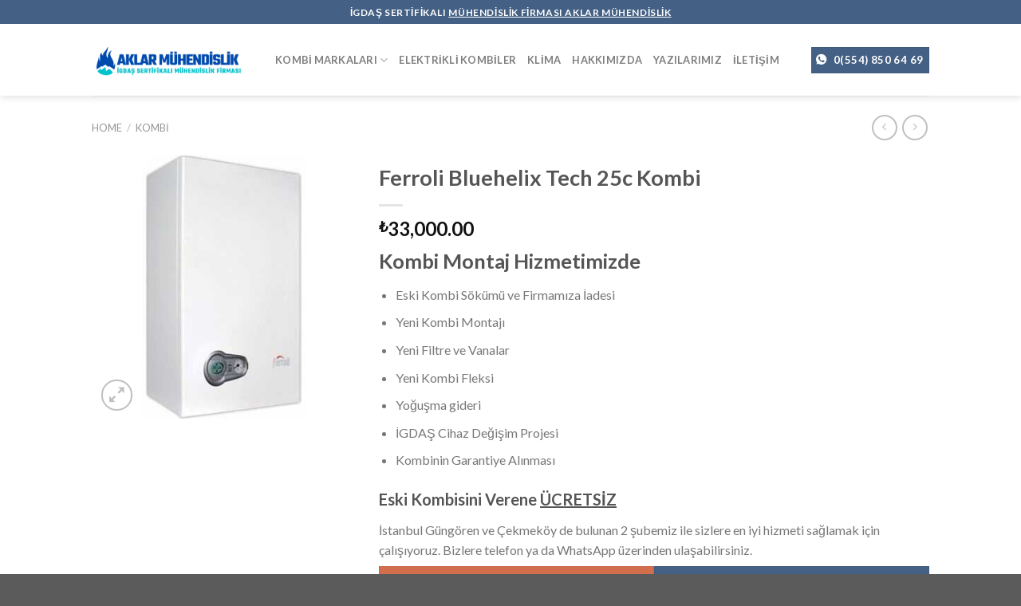

--- FILE ---
content_type: text/html; charset=UTF-8
request_url: https://www.enucuzkombifiyatlari.com/urun/ferroli-bluehelix-tech-25c-kombi/
body_size: 22761
content:
<!DOCTYPE html>
<!--[if IE 9 ]> <html lang="tr" class="ie9 loading-site no-js"> <![endif]-->
<!--[if IE 8 ]> <html lang="tr" class="ie8 loading-site no-js"> <![endif]-->
<!--[if (gte IE 9)|!(IE)]><!--><html lang="tr" class="loading-site no-js"> <!--<![endif]-->
<head>
	<meta charset="UTF-8" />
	<link rel="profile" href="http://gmpg.org/xfn/11" />
	<link rel="pingback" href="https://www.enucuzkombifiyatlari.com/xmlrpc.php" />

	<script>(function(html){html.className = html.className.replace(/\bno-js\b/,'js')})(document.documentElement);</script>
<title>Ferroli Bluehelix Tech 25c Kombi &#8211; En Ucuz Kombi Fiyatları</title>
<meta name='robots' content='max-image-preview:large' />
<meta name="viewport" content="width=device-width, initial-scale=1, maximum-scale=1" /><link rel='dns-prefetch' href='//cdn.jsdelivr.net' />
<link rel='dns-prefetch' href='//fonts.googleapis.com' />
<link rel="alternate" type="application/rss+xml" title="En Ucuz Kombi Fiyatları &raquo; akışı" href="https://www.enucuzkombifiyatlari.com/feed/" />
<link rel="alternate" type="application/rss+xml" title="En Ucuz Kombi Fiyatları &raquo; yorum akışı" href="https://www.enucuzkombifiyatlari.com/comments/feed/" />
<link rel="alternate" type="application/rss+xml" title="En Ucuz Kombi Fiyatları &raquo; Ferroli Bluehelix Tech 25c Kombi yorum akışı" href="https://www.enucuzkombifiyatlari.com/urun/ferroli-bluehelix-tech-25c-kombi/feed/" />
<link rel="alternate" title="oEmbed (JSON)" type="application/json+oembed" href="https://www.enucuzkombifiyatlari.com/wp-json/oembed/1.0/embed?url=https%3A%2F%2Fwww.enucuzkombifiyatlari.com%2Furun%2Fferroli-bluehelix-tech-25c-kombi%2F" />
<link rel="alternate" title="oEmbed (XML)" type="text/xml+oembed" href="https://www.enucuzkombifiyatlari.com/wp-json/oembed/1.0/embed?url=https%3A%2F%2Fwww.enucuzkombifiyatlari.com%2Furun%2Fferroli-bluehelix-tech-25c-kombi%2F&#038;format=xml" />
<link rel="prefetch" href="https://www.enucuzkombifiyatlari.com/wp-content/themes/flatsome/assets/js/chunk.countup.fe2c1016.js" />
<link rel="prefetch" href="https://www.enucuzkombifiyatlari.com/wp-content/themes/flatsome/assets/js/chunk.sticky-sidebar.a58a6557.js" />
<link rel="prefetch" href="https://www.enucuzkombifiyatlari.com/wp-content/themes/flatsome/assets/js/chunk.tooltips.29144c1c.js" />
<link rel="prefetch" href="https://www.enucuzkombifiyatlari.com/wp-content/themes/flatsome/assets/js/chunk.vendors-popups.947eca5c.js" />
<link rel="prefetch" href="https://www.enucuzkombifiyatlari.com/wp-content/themes/flatsome/assets/js/chunk.vendors-slider.f0d2cbc9.js" />
<style id='wp-img-auto-sizes-contain-inline-css' type='text/css'>
img:is([sizes=auto i],[sizes^="auto," i]){contain-intrinsic-size:3000px 1500px}
/*# sourceURL=wp-img-auto-sizes-contain-inline-css */
</style>
<style id='wp-block-library-inline-css' type='text/css'>
:root{--wp-block-synced-color:#7a00df;--wp-block-synced-color--rgb:122,0,223;--wp-bound-block-color:var(--wp-block-synced-color);--wp-editor-canvas-background:#ddd;--wp-admin-theme-color:#007cba;--wp-admin-theme-color--rgb:0,124,186;--wp-admin-theme-color-darker-10:#006ba1;--wp-admin-theme-color-darker-10--rgb:0,107,160.5;--wp-admin-theme-color-darker-20:#005a87;--wp-admin-theme-color-darker-20--rgb:0,90,135;--wp-admin-border-width-focus:2px}@media (min-resolution:192dpi){:root{--wp-admin-border-width-focus:1.5px}}.wp-element-button{cursor:pointer}:root .has-very-light-gray-background-color{background-color:#eee}:root .has-very-dark-gray-background-color{background-color:#313131}:root .has-very-light-gray-color{color:#eee}:root .has-very-dark-gray-color{color:#313131}:root .has-vivid-green-cyan-to-vivid-cyan-blue-gradient-background{background:linear-gradient(135deg,#00d084,#0693e3)}:root .has-purple-crush-gradient-background{background:linear-gradient(135deg,#34e2e4,#4721fb 50%,#ab1dfe)}:root .has-hazy-dawn-gradient-background{background:linear-gradient(135deg,#faaca8,#dad0ec)}:root .has-subdued-olive-gradient-background{background:linear-gradient(135deg,#fafae1,#67a671)}:root .has-atomic-cream-gradient-background{background:linear-gradient(135deg,#fdd79a,#004a59)}:root .has-nightshade-gradient-background{background:linear-gradient(135deg,#330968,#31cdcf)}:root .has-midnight-gradient-background{background:linear-gradient(135deg,#020381,#2874fc)}:root{--wp--preset--font-size--normal:16px;--wp--preset--font-size--huge:42px}.has-regular-font-size{font-size:1em}.has-larger-font-size{font-size:2.625em}.has-normal-font-size{font-size:var(--wp--preset--font-size--normal)}.has-huge-font-size{font-size:var(--wp--preset--font-size--huge)}.has-text-align-center{text-align:center}.has-text-align-left{text-align:left}.has-text-align-right{text-align:right}.has-fit-text{white-space:nowrap!important}#end-resizable-editor-section{display:none}.aligncenter{clear:both}.items-justified-left{justify-content:flex-start}.items-justified-center{justify-content:center}.items-justified-right{justify-content:flex-end}.items-justified-space-between{justify-content:space-between}.screen-reader-text{border:0;clip-path:inset(50%);height:1px;margin:-1px;overflow:hidden;padding:0;position:absolute;width:1px;word-wrap:normal!important}.screen-reader-text:focus{background-color:#ddd;clip-path:none;color:#444;display:block;font-size:1em;height:auto;left:5px;line-height:normal;padding:15px 23px 14px;text-decoration:none;top:5px;width:auto;z-index:100000}html :where(.has-border-color){border-style:solid}html :where([style*=border-top-color]){border-top-style:solid}html :where([style*=border-right-color]){border-right-style:solid}html :where([style*=border-bottom-color]){border-bottom-style:solid}html :where([style*=border-left-color]){border-left-style:solid}html :where([style*=border-width]){border-style:solid}html :where([style*=border-top-width]){border-top-style:solid}html :where([style*=border-right-width]){border-right-style:solid}html :where([style*=border-bottom-width]){border-bottom-style:solid}html :where([style*=border-left-width]){border-left-style:solid}html :where(img[class*=wp-image-]){height:auto;max-width:100%}:where(figure){margin:0 0 1em}html :where(.is-position-sticky){--wp-admin--admin-bar--position-offset:var(--wp-admin--admin-bar--height,0px)}@media screen and (max-width:600px){html :where(.is-position-sticky){--wp-admin--admin-bar--position-offset:0px}}

/*# sourceURL=wp-block-library-inline-css */
</style><style id='global-styles-inline-css' type='text/css'>
:root{--wp--preset--aspect-ratio--square: 1;--wp--preset--aspect-ratio--4-3: 4/3;--wp--preset--aspect-ratio--3-4: 3/4;--wp--preset--aspect-ratio--3-2: 3/2;--wp--preset--aspect-ratio--2-3: 2/3;--wp--preset--aspect-ratio--16-9: 16/9;--wp--preset--aspect-ratio--9-16: 9/16;--wp--preset--color--black: #000000;--wp--preset--color--cyan-bluish-gray: #abb8c3;--wp--preset--color--white: #ffffff;--wp--preset--color--pale-pink: #f78da7;--wp--preset--color--vivid-red: #cf2e2e;--wp--preset--color--luminous-vivid-orange: #ff6900;--wp--preset--color--luminous-vivid-amber: #fcb900;--wp--preset--color--light-green-cyan: #7bdcb5;--wp--preset--color--vivid-green-cyan: #00d084;--wp--preset--color--pale-cyan-blue: #8ed1fc;--wp--preset--color--vivid-cyan-blue: #0693e3;--wp--preset--color--vivid-purple: #9b51e0;--wp--preset--gradient--vivid-cyan-blue-to-vivid-purple: linear-gradient(135deg,rgb(6,147,227) 0%,rgb(155,81,224) 100%);--wp--preset--gradient--light-green-cyan-to-vivid-green-cyan: linear-gradient(135deg,rgb(122,220,180) 0%,rgb(0,208,130) 100%);--wp--preset--gradient--luminous-vivid-amber-to-luminous-vivid-orange: linear-gradient(135deg,rgb(252,185,0) 0%,rgb(255,105,0) 100%);--wp--preset--gradient--luminous-vivid-orange-to-vivid-red: linear-gradient(135deg,rgb(255,105,0) 0%,rgb(207,46,46) 100%);--wp--preset--gradient--very-light-gray-to-cyan-bluish-gray: linear-gradient(135deg,rgb(238,238,238) 0%,rgb(169,184,195) 100%);--wp--preset--gradient--cool-to-warm-spectrum: linear-gradient(135deg,rgb(74,234,220) 0%,rgb(151,120,209) 20%,rgb(207,42,186) 40%,rgb(238,44,130) 60%,rgb(251,105,98) 80%,rgb(254,248,76) 100%);--wp--preset--gradient--blush-light-purple: linear-gradient(135deg,rgb(255,206,236) 0%,rgb(152,150,240) 100%);--wp--preset--gradient--blush-bordeaux: linear-gradient(135deg,rgb(254,205,165) 0%,rgb(254,45,45) 50%,rgb(107,0,62) 100%);--wp--preset--gradient--luminous-dusk: linear-gradient(135deg,rgb(255,203,112) 0%,rgb(199,81,192) 50%,rgb(65,88,208) 100%);--wp--preset--gradient--pale-ocean: linear-gradient(135deg,rgb(255,245,203) 0%,rgb(182,227,212) 50%,rgb(51,167,181) 100%);--wp--preset--gradient--electric-grass: linear-gradient(135deg,rgb(202,248,128) 0%,rgb(113,206,126) 100%);--wp--preset--gradient--midnight: linear-gradient(135deg,rgb(2,3,129) 0%,rgb(40,116,252) 100%);--wp--preset--font-size--small: 13px;--wp--preset--font-size--medium: 20px;--wp--preset--font-size--large: 36px;--wp--preset--font-size--x-large: 42px;--wp--preset--spacing--20: 0.44rem;--wp--preset--spacing--30: 0.67rem;--wp--preset--spacing--40: 1rem;--wp--preset--spacing--50: 1.5rem;--wp--preset--spacing--60: 2.25rem;--wp--preset--spacing--70: 3.38rem;--wp--preset--spacing--80: 5.06rem;--wp--preset--shadow--natural: 6px 6px 9px rgba(0, 0, 0, 0.2);--wp--preset--shadow--deep: 12px 12px 50px rgba(0, 0, 0, 0.4);--wp--preset--shadow--sharp: 6px 6px 0px rgba(0, 0, 0, 0.2);--wp--preset--shadow--outlined: 6px 6px 0px -3px rgb(255, 255, 255), 6px 6px rgb(0, 0, 0);--wp--preset--shadow--crisp: 6px 6px 0px rgb(0, 0, 0);}:where(.is-layout-flex){gap: 0.5em;}:where(.is-layout-grid){gap: 0.5em;}body .is-layout-flex{display: flex;}.is-layout-flex{flex-wrap: wrap;align-items: center;}.is-layout-flex > :is(*, div){margin: 0;}body .is-layout-grid{display: grid;}.is-layout-grid > :is(*, div){margin: 0;}:where(.wp-block-columns.is-layout-flex){gap: 2em;}:where(.wp-block-columns.is-layout-grid){gap: 2em;}:where(.wp-block-post-template.is-layout-flex){gap: 1.25em;}:where(.wp-block-post-template.is-layout-grid){gap: 1.25em;}.has-black-color{color: var(--wp--preset--color--black) !important;}.has-cyan-bluish-gray-color{color: var(--wp--preset--color--cyan-bluish-gray) !important;}.has-white-color{color: var(--wp--preset--color--white) !important;}.has-pale-pink-color{color: var(--wp--preset--color--pale-pink) !important;}.has-vivid-red-color{color: var(--wp--preset--color--vivid-red) !important;}.has-luminous-vivid-orange-color{color: var(--wp--preset--color--luminous-vivid-orange) !important;}.has-luminous-vivid-amber-color{color: var(--wp--preset--color--luminous-vivid-amber) !important;}.has-light-green-cyan-color{color: var(--wp--preset--color--light-green-cyan) !important;}.has-vivid-green-cyan-color{color: var(--wp--preset--color--vivid-green-cyan) !important;}.has-pale-cyan-blue-color{color: var(--wp--preset--color--pale-cyan-blue) !important;}.has-vivid-cyan-blue-color{color: var(--wp--preset--color--vivid-cyan-blue) !important;}.has-vivid-purple-color{color: var(--wp--preset--color--vivid-purple) !important;}.has-black-background-color{background-color: var(--wp--preset--color--black) !important;}.has-cyan-bluish-gray-background-color{background-color: var(--wp--preset--color--cyan-bluish-gray) !important;}.has-white-background-color{background-color: var(--wp--preset--color--white) !important;}.has-pale-pink-background-color{background-color: var(--wp--preset--color--pale-pink) !important;}.has-vivid-red-background-color{background-color: var(--wp--preset--color--vivid-red) !important;}.has-luminous-vivid-orange-background-color{background-color: var(--wp--preset--color--luminous-vivid-orange) !important;}.has-luminous-vivid-amber-background-color{background-color: var(--wp--preset--color--luminous-vivid-amber) !important;}.has-light-green-cyan-background-color{background-color: var(--wp--preset--color--light-green-cyan) !important;}.has-vivid-green-cyan-background-color{background-color: var(--wp--preset--color--vivid-green-cyan) !important;}.has-pale-cyan-blue-background-color{background-color: var(--wp--preset--color--pale-cyan-blue) !important;}.has-vivid-cyan-blue-background-color{background-color: var(--wp--preset--color--vivid-cyan-blue) !important;}.has-vivid-purple-background-color{background-color: var(--wp--preset--color--vivid-purple) !important;}.has-black-border-color{border-color: var(--wp--preset--color--black) !important;}.has-cyan-bluish-gray-border-color{border-color: var(--wp--preset--color--cyan-bluish-gray) !important;}.has-white-border-color{border-color: var(--wp--preset--color--white) !important;}.has-pale-pink-border-color{border-color: var(--wp--preset--color--pale-pink) !important;}.has-vivid-red-border-color{border-color: var(--wp--preset--color--vivid-red) !important;}.has-luminous-vivid-orange-border-color{border-color: var(--wp--preset--color--luminous-vivid-orange) !important;}.has-luminous-vivid-amber-border-color{border-color: var(--wp--preset--color--luminous-vivid-amber) !important;}.has-light-green-cyan-border-color{border-color: var(--wp--preset--color--light-green-cyan) !important;}.has-vivid-green-cyan-border-color{border-color: var(--wp--preset--color--vivid-green-cyan) !important;}.has-pale-cyan-blue-border-color{border-color: var(--wp--preset--color--pale-cyan-blue) !important;}.has-vivid-cyan-blue-border-color{border-color: var(--wp--preset--color--vivid-cyan-blue) !important;}.has-vivid-purple-border-color{border-color: var(--wp--preset--color--vivid-purple) !important;}.has-vivid-cyan-blue-to-vivid-purple-gradient-background{background: var(--wp--preset--gradient--vivid-cyan-blue-to-vivid-purple) !important;}.has-light-green-cyan-to-vivid-green-cyan-gradient-background{background: var(--wp--preset--gradient--light-green-cyan-to-vivid-green-cyan) !important;}.has-luminous-vivid-amber-to-luminous-vivid-orange-gradient-background{background: var(--wp--preset--gradient--luminous-vivid-amber-to-luminous-vivid-orange) !important;}.has-luminous-vivid-orange-to-vivid-red-gradient-background{background: var(--wp--preset--gradient--luminous-vivid-orange-to-vivid-red) !important;}.has-very-light-gray-to-cyan-bluish-gray-gradient-background{background: var(--wp--preset--gradient--very-light-gray-to-cyan-bluish-gray) !important;}.has-cool-to-warm-spectrum-gradient-background{background: var(--wp--preset--gradient--cool-to-warm-spectrum) !important;}.has-blush-light-purple-gradient-background{background: var(--wp--preset--gradient--blush-light-purple) !important;}.has-blush-bordeaux-gradient-background{background: var(--wp--preset--gradient--blush-bordeaux) !important;}.has-luminous-dusk-gradient-background{background: var(--wp--preset--gradient--luminous-dusk) !important;}.has-pale-ocean-gradient-background{background: var(--wp--preset--gradient--pale-ocean) !important;}.has-electric-grass-gradient-background{background: var(--wp--preset--gradient--electric-grass) !important;}.has-midnight-gradient-background{background: var(--wp--preset--gradient--midnight) !important;}.has-small-font-size{font-size: var(--wp--preset--font-size--small) !important;}.has-medium-font-size{font-size: var(--wp--preset--font-size--medium) !important;}.has-large-font-size{font-size: var(--wp--preset--font-size--large) !important;}.has-x-large-font-size{font-size: var(--wp--preset--font-size--x-large) !important;}
/*# sourceURL=global-styles-inline-css */
</style>

<style id='classic-theme-styles-inline-css' type='text/css'>
/*! This file is auto-generated */
.wp-block-button__link{color:#fff;background-color:#32373c;border-radius:9999px;box-shadow:none;text-decoration:none;padding:calc(.667em + 2px) calc(1.333em + 2px);font-size:1.125em}.wp-block-file__button{background:#32373c;color:#fff;text-decoration:none}
/*# sourceURL=/wp-includes/css/classic-themes.min.css */
</style>
<!-- <link rel='stylesheet' id='square-thumbnails-css' href='https://www.enucuzkombifiyatlari.com/wp-content/plugins/square-thumbnails/public/css/square-thumbnails-public.css?ver=1.1.0' type='text/css' media='all' /> -->
<!-- <link rel='stylesheet' id='photoswipe-css' href='https://www.enucuzkombifiyatlari.com/wp-content/plugins/woocommerce/assets/css/photoswipe/photoswipe.min.css?ver=7.5.1' type='text/css' media='all' /> -->
<!-- <link rel='stylesheet' id='photoswipe-default-skin-css' href='https://www.enucuzkombifiyatlari.com/wp-content/plugins/woocommerce/assets/css/photoswipe/default-skin/default-skin.min.css?ver=7.5.1' type='text/css' media='all' /> -->
<link rel="stylesheet" type="text/css" href="//www.enucuzkombifiyatlari.com/wp-content/cache/wpfc-minified/k2xhw4o9/ha40s.css" media="all"/>
<style id='woocommerce-inline-inline-css' type='text/css'>
.woocommerce form .form-row .required { visibility: visible; }
/*# sourceURL=woocommerce-inline-inline-css */
</style>
<!-- <link rel='stylesheet' id='pwb-styles-frontend-css' href='https://www.enucuzkombifiyatlari.com/wp-content/plugins/perfect-woocommerce-brands/build/frontend/css/style.css?ver=3.0.5' type='text/css' media='all' /> -->
<!-- <link rel='stylesheet' id='flatsome-main-css' href='https://www.enucuzkombifiyatlari.com/wp-content/themes/flatsome/assets/css/flatsome.css?ver=3.15.3' type='text/css' media='all' /> -->
<link rel="stylesheet" type="text/css" href="//www.enucuzkombifiyatlari.com/wp-content/cache/wpfc-minified/mclukrxq/4ojx2.css" media="all"/>
<style id='flatsome-main-inline-css' type='text/css'>
@font-face {
				font-family: "fl-icons";
				font-display: block;
				src: url(https://www.enucuzkombifiyatlari.com/wp-content/themes/flatsome/assets/css/icons/fl-icons.eot?v=3.15.3);
				src:
					url(https://www.enucuzkombifiyatlari.com/wp-content/themes/flatsome/assets/css/icons/fl-icons.eot#iefix?v=3.15.3) format("embedded-opentype"),
					url(https://www.enucuzkombifiyatlari.com/wp-content/themes/flatsome/assets/css/icons/fl-icons.woff2?v=3.15.3) format("woff2"),
					url(https://www.enucuzkombifiyatlari.com/wp-content/themes/flatsome/assets/css/icons/fl-icons.ttf?v=3.15.3) format("truetype"),
					url(https://www.enucuzkombifiyatlari.com/wp-content/themes/flatsome/assets/css/icons/fl-icons.woff?v=3.15.3) format("woff"),
					url(https://www.enucuzkombifiyatlari.com/wp-content/themes/flatsome/assets/css/icons/fl-icons.svg?v=3.15.3#fl-icons) format("svg");
			}
/*# sourceURL=flatsome-main-inline-css */
</style>
<!-- <link rel='stylesheet' id='flatsome-shop-css' href='https://www.enucuzkombifiyatlari.com/wp-content/themes/flatsome/assets/css/flatsome-shop.css?ver=3.15.3' type='text/css' media='all' /> -->
<!-- <link rel='stylesheet' id='flatsome-style-css' href='https://www.enucuzkombifiyatlari.com/wp-content/themes/flatsome/style.css?ver=3.15.3' type='text/css' media='all' /> -->
<link rel="stylesheet" type="text/css" href="//www.enucuzkombifiyatlari.com/wp-content/cache/wpfc-minified/jp64nog8/6f762.css" media="all"/>
<link rel='stylesheet' id='flatsome-googlefonts-css' href='//fonts.googleapis.com/css?family=Lato%3Aregular%2C700%2C400%2C700%7CDancing+Script%3Aregular%2C400&#038;display=swap&#038;ver=3.9' type='text/css' media='all' />
<script src='//www.enucuzkombifiyatlari.com/wp-content/cache/wpfc-minified/86s27cjg/h9yif.js' type="text/javascript"></script>
<!-- <script type="text/javascript" src="https://www.enucuzkombifiyatlari.com/wp-includes/js/jquery/jquery.min.js?ver=3.7.1" id="jquery-core-js"></script> -->
<!-- <script type="text/javascript" src="https://www.enucuzkombifiyatlari.com/wp-includes/js/jquery/jquery-migrate.min.js?ver=3.4.1" id="jquery-migrate-js"></script> -->
<!-- <script type="text/javascript" src="https://www.enucuzkombifiyatlari.com/wp-content/plugins/square-thumbnails/public/js/square-thumbnails-public.js?ver=1.1.0" id="square-thumbnails-js"></script> -->
<link rel="https://api.w.org/" href="https://www.enucuzkombifiyatlari.com/wp-json/" /><link rel="alternate" title="JSON" type="application/json" href="https://www.enucuzkombifiyatlari.com/wp-json/wp/v2/product/1642" /><link rel="EditURI" type="application/rsd+xml" title="RSD" href="https://www.enucuzkombifiyatlari.com/xmlrpc.php?rsd" />
<meta name="generator" content="WordPress 6.9" />
<meta name="generator" content="WooCommerce 7.5.1" />
<link rel="canonical" href="https://www.enucuzkombifiyatlari.com/urun/ferroli-bluehelix-tech-25c-kombi/" />
<link rel='shortlink' href='https://www.enucuzkombifiyatlari.com/?p=1642' />
<style>.bg{opacity: 0; transition: opacity 1s; -webkit-transition: opacity 1s;} .bg-loaded{opacity: 1;}</style><!--[if IE]><link rel="stylesheet" type="text/css" href="https://www.enucuzkombifiyatlari.com/wp-content/themes/flatsome/assets/css/ie-fallback.css"><script src="//cdnjs.cloudflare.com/ajax/libs/html5shiv/3.6.1/html5shiv.js"></script><script>var head = document.getElementsByTagName('head')[0],style = document.createElement('style');style.type = 'text/css';style.styleSheet.cssText = ':before,:after{content:none !important';head.appendChild(style);setTimeout(function(){head.removeChild(style);}, 0);</script><script src="https://www.enucuzkombifiyatlari.com/wp-content/themes/flatsome/assets/libs/ie-flexibility.js"></script><![endif]--><meta name="google-site-verification" content="YGSqd6akqGi8VneXUmq8OyzzsTSyQ0y2tZpbLOMwppE" />	<noscript><style>.woocommerce-product-gallery{ opacity: 1 !important; }</style></noscript>
	<style id="custom-css" type="text/css">:root {--primary-color: #446084;}.header-main{height: 90px}#logo img{max-height: 90px}#logo{width:200px;}.header-top{min-height: 30px}.transparent .header-main{height: 90px}.transparent #logo img{max-height: 90px}.has-transparent + .page-title:first-of-type,.has-transparent + #main > .page-title,.has-transparent + #main > div > .page-title,.has-transparent + #main .page-header-wrapper:first-of-type .page-title{padding-top: 120px;}.header.show-on-scroll,.stuck .header-main{height:70px!important}.stuck #logo img{max-height: 70px!important}.header-bg-color {background-color: #ffffff}.header-bottom {background-color: #f1f1f1}@media (max-width: 549px) {.header-main{height: 70px}#logo img{max-height: 70px}}.nav-dropdown{border-radius:15px}.nav-dropdown{font-size:100%}body{font-family:"Lato", sans-serif}body{font-weight: 400}.nav > li > a {font-family:"Lato", sans-serif;}.mobile-sidebar-levels-2 .nav > li > ul > li > a {font-family:"Lato", sans-serif;}.nav > li > a {font-weight: 700;}.mobile-sidebar-levels-2 .nav > li > ul > li > a {font-weight: 700;}h1,h2,h3,h4,h5,h6,.heading-font, .off-canvas-center .nav-sidebar.nav-vertical > li > a{font-family: "Lato", sans-serif;}h1,h2,h3,h4,h5,h6,.heading-font,.banner h1,.banner h2{font-weight: 700;}.alt-font{font-family: "Dancing Script", sans-serif;}.alt-font{font-weight: 400!important;}.has-equal-box-heights .box-image {padding-top: 100%;}.shop-page-title.featured-title .title-bg{ background-image: url(https://www.enucuzkombifiyatlari.com/wp-content/uploads/2023/11/770092670_0.jpg)!important;}@media screen and (min-width: 550px){.products .box-vertical .box-image{min-width: 247px!important;width: 247px!important;}}.page-title-small + main .product-container > .row{padding-top:0;}.label-new.menu-item > a:after{content:"Yeni";}.label-hot.menu-item > a:after{content:"Yeni";}.label-sale.menu-item > a:after{content:"İndirim";}.label-popular.menu-item > a:after{content:"Popüler";}</style>		<style type="text/css" id="wp-custom-css">
			img.attachment-woocommerce_thumbnail.size-woocommerce_thumbnail{
	display: block;
  margin-left: auto;
  margin-right: auto;
  width: auto;
	height: 250px;
}		</style>
		<style id="infinite-scroll-css" type="text/css">.page-load-status,.archive .woocommerce-pagination {display: none;}</style></head>

<body class="wp-singular product-template-default single single-product postid-1642 wp-theme-flatsome theme-flatsome woocommerce woocommerce-page woocommerce-no-js header-shadow lightbox nav-dropdown-has-arrow nav-dropdown-has-shadow nav-dropdown-has-border mobile-submenu-slide mobile-submenu-slide-levels-1 mobile-submenu-toggle">


<a class="skip-link screen-reader-text" href="#main">Skip to content</a>

<div id="wrapper">

	
	<header id="header" class="header has-sticky sticky-jump">
		<div class="header-wrapper">
			<div id="top-bar" class="header-top hide-for-sticky nav-dark flex-has-center">
    <div class="flex-row container">
      <div class="flex-col hide-for-medium flex-left">
          <ul class="nav nav-left medium-nav-center nav-small  nav-divided">
                        </ul>
      </div>

      <div class="flex-col hide-for-medium flex-center">
          <ul class="nav nav-center nav-small  nav-divided">
              <li class="html custom html_topbar_left"><strong class="uppercase">igdaş sertifikalı <u>mühendislik firması aklar mühendislik</u></strong></li>          </ul>
      </div>

      <div class="flex-col hide-for-medium flex-right">
         <ul class="nav top-bar-nav nav-right nav-small  nav-divided">
                        </ul>
      </div>

            <div class="flex-col show-for-medium flex-grow">
          <ul class="nav nav-center nav-small mobile-nav  nav-divided">
              <li class="html custom html_topbar_left"><strong class="uppercase">igdaş sertifikalı <u>mühendislik firması aklar mühendislik</u></strong></li>          </ul>
      </div>
      
    </div>
</div>
<div id="masthead" class="header-main ">
      <div class="header-inner flex-row container logo-left" role="navigation">

          <!-- Logo -->
          <div id="logo" class="flex-col logo">
            
<!-- Header logo -->
<a href="https://www.enucuzkombifiyatlari.com/" title="En Ucuz Kombi Fiyatları - İGDAŞ Sertifikalı Mühendislik Firması" rel="home">
		<img width="500" height="122" src="https://www.enucuzkombifiyatlari.com/wp-content/uploads/2022/05/aklar-e1652622675197.png" class="header_logo header-logo" alt="En Ucuz Kombi Fiyatları"/><img  width="500" height="122" src="https://www.enucuzkombifiyatlari.com/wp-content/uploads/2022/05/aklar-e1652622675197.png" class="header-logo-dark" alt="En Ucuz Kombi Fiyatları"/></a>
          </div>

          <!-- Mobile Left Elements -->
          <div class="flex-col show-for-medium flex-left">
            <ul class="mobile-nav nav nav-left ">
                          </ul>
          </div>

          <!-- Left Elements -->
          <div class="flex-col hide-for-medium flex-left
            flex-grow">
            <ul class="header-nav header-nav-main nav nav-left  nav-uppercase" >
              <li id="menu-item-180" class="menu-item menu-item-type-custom menu-item-object-custom menu-item-has-children menu-item-180 menu-item-design-default has-dropdown"><a href="#" class="nav-top-link">Kombi Markaları<i class="icon-angle-down" ></i></a>
<ul class="sub-menu nav-dropdown nav-dropdown-simple dropdown-uppercase">
	<li id="menu-item-284" class="menu-item menu-item-type-taxonomy menu-item-object-pwb-brand menu-item-284"><a href="https://www.enucuzkombifiyatlari.com/brand/alarko/">Alarko</a></li>
	<li id="menu-item-285" class="menu-item menu-item-type-taxonomy menu-item-object-pwb-brand menu-item-285"><a href="https://www.enucuzkombifiyatlari.com/brand/ariston/">Ariston</a></li>
	<li id="menu-item-184" class="menu-item menu-item-type-taxonomy menu-item-object-pwb-brand menu-item-184"><a href="https://www.enucuzkombifiyatlari.com/brand/baymak/">BAYMAK</a></li>
	<li id="menu-item-186" class="menu-item menu-item-type-taxonomy menu-item-object-pwb-brand menu-item-186"><a href="https://www.enucuzkombifiyatlari.com/brand/bosch/">BOSCH</a></li>
	<li id="menu-item-183" class="menu-item menu-item-type-taxonomy menu-item-object-pwb-brand menu-item-183"><a href="https://www.enucuzkombifiyatlari.com/brand/buderus/">BUDERUS</a></li>
	<li id="menu-item-335" class="menu-item menu-item-type-taxonomy menu-item-object-pwb-brand menu-item-335"><a href="https://www.enucuzkombifiyatlari.com/brand/daikin/">DAİKİN</a></li>
	<li id="menu-item-185" class="menu-item menu-item-type-taxonomy menu-item-object-pwb-brand menu-item-185"><a href="https://www.enucuzkombifiyatlari.com/brand/demirdokum/">DEMİRDÖKÜM</a></li>
	<li id="menu-item-188" class="menu-item menu-item-type-taxonomy menu-item-object-pwb-brand menu-item-188"><a href="https://www.enucuzkombifiyatlari.com/brand/dolcevita/">DOLCEVITA</a></li>
	<li id="menu-item-182" class="menu-item menu-item-type-taxonomy menu-item-object-pwb-brand menu-item-182"><a href="https://www.enucuzkombifiyatlari.com/brand/eca/">ECA</a></li>
	<li id="menu-item-286" class="menu-item menu-item-type-taxonomy menu-item-object-pwb-brand current-product-ancestor current-menu-parent current-product-parent menu-item-286 active"><a href="https://www.enucuzkombifiyatlari.com/brand/ferroli/">Ferroli</a></li>
	<li id="menu-item-187" class="menu-item menu-item-type-taxonomy menu-item-object-pwb-brand menu-item-187"><a href="https://www.enucuzkombifiyatlari.com/brand/viessmann/">Viessmann</a></li>
	<li id="menu-item-181" class="menu-item menu-item-type-taxonomy menu-item-object-pwb-brand menu-item-181"><a href="https://www.enucuzkombifiyatlari.com/brand/vaillant/">VAİLLANT</a></li>
	<li id="menu-item-189" class="menu-item menu-item-type-taxonomy menu-item-object-pwb-brand menu-item-189"><a href="https://www.enucuzkombifiyatlari.com/brand/protherm/">PROTHERM</a></li>
	<li id="menu-item-190" class="menu-item menu-item-type-taxonomy menu-item-object-pwb-brand menu-item-190"><a href="https://www.enucuzkombifiyatlari.com/brand/warmhaus/">WarmHaus</a></li>
</ul>
</li>
<li id="menu-item-336" class="menu-item menu-item-type-taxonomy menu-item-object-product_cat menu-item-336 menu-item-design-default"><a href="https://www.enucuzkombifiyatlari.com/urun-kategori/elektrikli-kombi/" class="nav-top-link">Elektrikli Kombiler</a></li>
<li id="menu-item-1067" class="menu-item menu-item-type-taxonomy menu-item-object-product_cat menu-item-1067 menu-item-design-default"><a href="https://www.enucuzkombifiyatlari.com/urun-kategori/klima/" class="nav-top-link">Klima</a></li>
<li id="menu-item-197" class="menu-item menu-item-type-post_type menu-item-object-page menu-item-197 menu-item-design-default"><a href="https://www.enucuzkombifiyatlari.com/hakkimizda/" class="nav-top-link">Hakkımızda</a></li>
<li id="menu-item-1224" class="menu-item menu-item-type-post_type menu-item-object-page menu-item-1224 menu-item-design-default"><a href="https://www.enucuzkombifiyatlari.com/blog/" class="nav-top-link">Yazılarımız</a></li>
<li id="menu-item-196" class="menu-item menu-item-type-post_type menu-item-object-page menu-item-196 menu-item-design-default"><a href="https://www.enucuzkombifiyatlari.com/iletisim/" class="nav-top-link">İletişim</a></li>
            </ul>
          </div>

          <!-- Right Elements -->
          <div class="flex-col hide-for-medium flex-right">
            <ul class="header-nav header-nav-main nav nav-right  nav-uppercase">
              <li class="html custom html_topbar_right"><div class="row row-collapse"  id="row-560881435">


	<div id="col-1243347185" class="col medium-12 small-12 large-12"  >
				<div class="col-inner"  >
			
			

<a href="https://wa.me/905548506469" target="_self" class="button primary expand"  >
  <i class="icon-whatsapp" ></i>  <span>0(554) 850 64 69</span>
  </a>



		</div>
					</div>

	
</div></li>            </ul>
          </div>

          <!-- Mobile Right Elements -->
          <div class="flex-col show-for-medium flex-right">
            <ul class="mobile-nav nav nav-right ">
              <li class="html custom html_topbar_right"><div class="row row-collapse"  id="row-1160459259">


	<div id="col-961956224" class="col medium-12 small-12 large-12"  >
				<div class="col-inner"  >
			
			

<a href="https://wa.me/905548506469" target="_self" class="button primary expand"  >
  <i class="icon-whatsapp" ></i>  <span>0(554) 850 64 69</span>
  </a>



		</div>
					</div>

	
</div></li><li class="nav-icon has-icon">
  <div class="header-button">		<a href="#" data-open="#main-menu" data-pos="left" data-bg="main-menu-overlay" data-color="" class="icon primary button round is-small" aria-label="Menu" aria-controls="main-menu" aria-expanded="false">
		
		  <i class="icon-menu" ></i>
		  		</a>
	 </div> </li>            </ul>
          </div>

      </div>
     
            <div class="container"><div class="top-divider full-width"></div></div>
      </div>
<div class="header-bg-container fill"><div class="header-bg-image fill"></div><div class="header-bg-color fill"></div></div>		</div>
	</header>

	<div class="page-title shop-page-title product-page-title">
	<div class="page-title-inner flex-row medium-flex-wrap container">
	  <div class="flex-col flex-grow medium-text-center">
	  		<div class="is-small">
	<nav class="woocommerce-breadcrumb breadcrumbs uppercase"><a href="https://www.enucuzkombifiyatlari.com">Home</a> <span class="divider">&#47;</span> <a href="https://www.enucuzkombifiyatlari.com/urun-kategori/kombi/">Kombi</a></nav></div>
	  </div>
	  
	   <div class="flex-col medium-text-center">
		   	<ul class="next-prev-thumbs is-small ">         <li class="prod-dropdown has-dropdown">
               <a href="https://www.enucuzkombifiyatlari.com/urun/ferroli-bluehelix-tech-35c-kombi/"  rel="next" class="button icon is-outline circle">
                  <i class="icon-angle-left" ></i>              </a>
              <div class="nav-dropdown">
                <a title="Ferroli Bluehelix Tech 35c Kombi" href="https://www.enucuzkombifiyatlari.com/urun/ferroli-bluehelix-tech-35c-kombi/">
                <img width="100" height="100" src="https://www.enucuzkombifiyatlari.com/wp-content/uploads/2023/11/770092670_0-100x100.jpg" class="attachment-woocommerce_gallery_thumbnail size-woocommerce_gallery_thumbnail wp-post-image" alt="" decoding="async" srcset="https://www.enucuzkombifiyatlari.com/wp-content/uploads/2023/11/770092670_0-100x100.jpg 100w, https://www.enucuzkombifiyatlari.com/wp-content/uploads/2023/11/770092670_0-247x247.jpg 247w, https://www.enucuzkombifiyatlari.com/wp-content/uploads/2023/11/770092670_0-300x300.jpg 300w, https://www.enucuzkombifiyatlari.com/wp-content/uploads/2023/11/770092670_0-150x150.jpg 150w, https://www.enucuzkombifiyatlari.com/wp-content/uploads/2023/11/770092670_0.jpg 375w" sizes="(max-width: 100px) 100vw, 100px" /></a>
              </div>
          </li>
               <li class="prod-dropdown has-dropdown">
               <a href="https://www.enucuzkombifiyatlari.com/urun/viessmann-vitodens-connect-25-kw-erp-21000-kcal-h-entegre-wifi-arayuzu-premix-yogusmali-kombi/" rel="next" class="button icon is-outline circle">
                  <i class="icon-angle-right" ></i>              </a>
              <div class="nav-dropdown">
                  <a title="VIESSMANN VITODENS CONNECT 25 KW ErP  21000 kcal/h (Entegre WiFi arayüzü) Premix Yoğuşmalı Kombi" href="https://www.enucuzkombifiyatlari.com/urun/viessmann-vitodens-connect-25-kw-erp-21000-kcal-h-entegre-wifi-arayuzu-premix-yogusmali-kombi/">
                  <img width="100" height="100" src="https://www.enucuzkombifiyatlari.com/wp-content/uploads/2023/11/viessmann_vitodens_connect-100x100.jpg" class="attachment-woocommerce_gallery_thumbnail size-woocommerce_gallery_thumbnail wp-post-image" alt="" decoding="async" srcset="https://www.enucuzkombifiyatlari.com/wp-content/uploads/2023/11/viessmann_vitodens_connect-100x100.jpg 100w, https://www.enucuzkombifiyatlari.com/wp-content/uploads/2023/11/viessmann_vitodens_connect-247x247.jpg 247w, https://www.enucuzkombifiyatlari.com/wp-content/uploads/2023/11/viessmann_vitodens_connect-300x300.jpg 300w, https://www.enucuzkombifiyatlari.com/wp-content/uploads/2023/11/viessmann_vitodens_connect-150x150.jpg 150w, https://www.enucuzkombifiyatlari.com/wp-content/uploads/2023/11/viessmann_vitodens_connect.jpg 434w" sizes="(max-width: 100px) 100vw, 100px" /></a>
              </div>
          </li>
      </ul>	   </div>
	</div>
</div>

	<main id="main" class="">

	<div class="shop-container">
		
			<div class="container">
	<div class="woocommerce-notices-wrapper"></div></div>
<div id="product-1642" class="product type-product post-1642 status-publish first instock product_cat-kombi has-post-thumbnail shipping-taxable purchasable product-type-simple">
	<div class="product-container">
  <div class="product-main">
    <div class="row content-row mb-0">

    	<div class="product-gallery large-4 col">
    	
<div class="product-images relative mb-half has-hover woocommerce-product-gallery woocommerce-product-gallery--with-images woocommerce-product-gallery--columns-4 images" data-columns="4">

  <div class="badge-container is-larger absolute left top z-1">
</div>

  <div class="image-tools absolute top show-on-hover right z-3">
      </div>

  <figure class="woocommerce-product-gallery__wrapper product-gallery-slider slider slider-nav-small mb-half"
        data-flickity-options='{
                "cellAlign": "center",
                "wrapAround": true,
                "autoPlay": false,
                "prevNextButtons":true,
                "adaptiveHeight": true,
                "imagesLoaded": true,
                "lazyLoad": 1,
                "dragThreshold" : 15,
                "pageDots": false,
                "rightToLeft": false       }'>
    <div data-thumb="https://www.enucuzkombifiyatlari.com/wp-content/uploads/2023/11/770092670_0-100x100.jpg" data-thumb-alt="" class="woocommerce-product-gallery__image slide first"><a href="https://www.enucuzkombifiyatlari.com/wp-content/uploads/2023/11/770092670_0.jpg"><img width="375" height="375" src="https://www.enucuzkombifiyatlari.com/wp-content/uploads/2023/11/770092670_0.jpg" class="wp-post-image skip-lazy" alt="" title="770092670_0.jpg" data-caption="" data-src="https://www.enucuzkombifiyatlari.com/wp-content/uploads/2023/11/770092670_0.jpg" data-large_image="https://www.enucuzkombifiyatlari.com/wp-content/uploads/2023/11/770092670_0.jpg" data-large_image_width="375" data-large_image_height="375" decoding="async" fetchpriority="high" srcset="https://www.enucuzkombifiyatlari.com/wp-content/uploads/2023/11/770092670_0.jpg 375w, https://www.enucuzkombifiyatlari.com/wp-content/uploads/2023/11/770092670_0-247x247.jpg 247w, https://www.enucuzkombifiyatlari.com/wp-content/uploads/2023/11/770092670_0-100x100.jpg 100w, https://www.enucuzkombifiyatlari.com/wp-content/uploads/2023/11/770092670_0-300x300.jpg 300w, https://www.enucuzkombifiyatlari.com/wp-content/uploads/2023/11/770092670_0-150x150.jpg 150w" sizes="(max-width: 375px) 100vw, 375px" /></a></div>  </figure>

  <div class="image-tools absolute bottom left z-3">
        <a href="#product-zoom" class="zoom-button button is-outline circle icon tooltip hide-for-small" title="Yakınlaştır">
      <i class="icon-expand" ></i>    </a>
   </div>
</div>

    	</div>

    	<div class="product-info summary col-fit col entry-summary product-summary">

    		<h1 class="product-title product_title entry-title">
	Ferroli Bluehelix Tech 25c Kombi</h1>

	<div class="is-divider small"></div>
<div class="price-wrapper">
	<p class="price product-page-price ">
  <span class="woocommerce-Price-amount amount"><bdi><span class="woocommerce-Price-currencySymbol">&#8378;</span>33,000.00</bdi></span></p>
</div>

	
	<form class="cart" action="https://www.enucuzkombifiyatlari.com/urun/ferroli-bluehelix-tech-25c-kombi/" method="post" enctype='multipart/form-data'>
		
	<h2> Kombi Montaj Hizmetimizde</h2>
<ul>
<li>Eski Kombi Sökümü ve Firmamıza İadesi</li>
<li>Yeni Kombi Montajı</li>
<li>Yeni Filtre ve Vanalar</li>
<li>Yeni Kombi Fleksi</li>
<li>Yoğuşma gideri</li>
<li>İGDAŞ Cihaz Değişim Projesi</li>
<li>Kombinin Garantiye Alınması</li>
</ul>
<h3>Eski Kombisini Verene <u>ÜCRETSİZ</u></h3>

<style>.quantity+.button{display:none;}.product-summary .quantity{display:none;}</style><p>İstanbul Güngören ve Çekmeköy de bulunan 2 şubemiz ile sizlere en iyi hizmeti sağlamak için çalışıyoruz. Bizlere telefon ya da WhatsApp üzerinden ulaşabilirsiniz.
<div class="row row-collapse row-full-width" id="row-642891643">


	<div id="col-1688813378" class="col medium-6 large-6">
				<div class="col-inner">
			
			



<a href="tel:0(216)%20642%2097%2009" target="_self" class="button secondary expand">
    <span>0(212) 642 08 17</span>
  </a>

		</div>
					</div>

	

	<div id="col-1333110637" class="col medium-6 large-6">
				<div class="col-inner">
			
			


<a href="tel:0(216)%20642%2097%2009" target="_self" class="button primary expand">
    <span>0(216) 642 97 09</span>
  </a>

		</div>
					</div>

	

	<div id="col-158462327" class="col medium-12 large-12">
				<div class="col-inner">
			
			


<a href="tel:0(554)%20850%2064%2069" target="_self" class="button success expand">
  <i class="icon-phone"></i>  <span>0(554) 850 64 69</span>
  </a>

		</div>
					</div>

	</div>
			<div class="quantity buttons_added">
		<input type="button" value="-" class="minus button is-form">				<label class="screen-reader-text" for="quantity_693633a5e3ad9">Ferroli Bluehelix Tech 25c Kombi quantity</label>
		<input
			type="number"
			id="quantity_693633a5e3ad9"
			class="input-text qty text"
			step="1"
			min="1"
			max=""
			name="quantity"
			value="1"
			title="Qty"
			size="4"
			placeholder=""
			inputmode="numeric" />
				<input type="button" value="+" class="plus button is-form">	</div>
	
		<button type="submit" name="add-to-cart" value="1642" class="single_add_to_cart_button button alt wp-element-button">Add to cart</button>

			</form>

	
<div class="product_meta">

	
	
		<span class="sku_wrapper">SKU: <span class="sku">4664</span></span>

	
	<span class="posted_in">Category: <a href="https://www.enucuzkombifiyatlari.com/urun-kategori/kombi/" rel="tag">Kombi</a></span>
	
	
</div>
<div class="pwb-single-product-brands pwb-clearfix"><a href="https://www.enucuzkombifiyatlari.com/brand/ferroli/" title="Marka görüntüle">Ferroli</a></div><div class="social-icons share-icons share-row relative" ><a href="whatsapp://send?text=Ferroli%20Bluehelix%20Tech%2025c%20Kombi - https://www.enucuzkombifiyatlari.com/urun/ferroli-bluehelix-tech-25c-kombi/" data-action="share/whatsapp/share" class="icon button circle is-outline tooltip whatsapp show-for-medium" title="Share on WhatsApp" aria-label="Share on WhatsApp"><i class="icon-whatsapp"></i></a><a href="https://www.facebook.com/sharer.php?u=https://www.enucuzkombifiyatlari.com/urun/ferroli-bluehelix-tech-25c-kombi/" data-label="Facebook" onclick="window.open(this.href,this.title,'width=500,height=500,top=300px,left=300px');  return false;" rel="noopener noreferrer nofollow" target="_blank" class="icon button circle is-outline tooltip facebook" title="Facebook ile Paylaş" aria-label="Facebook ile Paylaş"><i class="icon-facebook" ></i></a><a href="https://twitter.com/share?url=https://www.enucuzkombifiyatlari.com/urun/ferroli-bluehelix-tech-25c-kombi/" onclick="window.open(this.href,this.title,'width=500,height=500,top=300px,left=300px');  return false;" rel="noopener noreferrer nofollow" target="_blank" class="icon button circle is-outline tooltip twitter" title="Twitter ile Paylaş" aria-label="Twitter ile Paylaş"><i class="icon-twitter" ></i></a><a href="mailto:enteryour@addresshere.com?subject=Ferroli%20Bluehelix%20Tech%2025c%20Kombi&amp;body=Check%20this%20out:%20https://www.enucuzkombifiyatlari.com/urun/ferroli-bluehelix-tech-25c-kombi/" rel="nofollow" class="icon button circle is-outline tooltip email" title="Arkadaşına Email İle Gönder" aria-label="Arkadaşına Email İle Gönder"><i class="icon-envelop" ></i></a><a href="https://pinterest.com/pin/create/button/?url=https://www.enucuzkombifiyatlari.com/urun/ferroli-bluehelix-tech-25c-kombi/&amp;media=https://www.enucuzkombifiyatlari.com/wp-content/uploads/2023/11/770092670_0.jpg&amp;description=Ferroli%20Bluehelix%20Tech%2025c%20Kombi" onclick="window.open(this.href,this.title,'width=500,height=500,top=300px,left=300px');  return false;" rel="noopener noreferrer nofollow" target="_blank" class="icon button circle is-outline tooltip pinterest" title="Pinterest&rsquo; te İğnele" aria-label="Pinterest&rsquo; te İğnele"><i class="icon-pinterest" ></i></a><a href="https://www.linkedin.com/shareArticle?mini=true&url=https://www.enucuzkombifiyatlari.com/urun/ferroli-bluehelix-tech-25c-kombi/&title=Ferroli%20Bluehelix%20Tech%2025c%20Kombi" onclick="window.open(this.href,this.title,'width=500,height=500,top=300px,left=300px');  return false;"  rel="noopener noreferrer nofollow" target="_blank" class="icon button circle is-outline tooltip linkedin" title="Share on LinkedIn" aria-label="Share on LinkedIn"><i class="icon-linkedin" ></i></a></div>
    	</div>

    	<div id="product-sidebar" class="mfp-hide">
    		<div class="sidebar-inner">
    			    		</div>
    	</div>

    </div>
  </div>

  <div class="product-footer">
  	<div class="container">
    		
	<div class="woocommerce-tabs wc-tabs-wrapper container tabbed-content">
		<ul class="tabs wc-tabs product-tabs small-nav-collapse nav nav-uppercase nav-tabs nav-normal nav-left" role="tablist">
							<li class="additional_information_tab active" id="tab-title-additional_information" role="tab" aria-controls="tab-additional_information">
					<a href="#tab-additional_information">
						Additional information					</a>
				</li>
											<li class="reviews_tab " id="tab-title-reviews" role="tab" aria-controls="tab-reviews">
					<a href="#tab-reviews">
						Reviews (0)					</a>
				</li>
									</ul>
		<div class="tab-panels">
							<div class="woocommerce-Tabs-panel woocommerce-Tabs-panel--additional_information panel entry-content active" id="tab-additional_information" role="tabpanel" aria-labelledby="tab-title-additional_information">
										

<table class="woocommerce-product-attributes shop_attributes">
			<tr class="woocommerce-product-attributes-item woocommerce-product-attributes-item--attribute_pa_garanti-suresi">
			<th class="woocommerce-product-attributes-item__label">Garanti Süresi</th>
			<td class="woocommerce-product-attributes-item__value"><p>24 Ay</p>
</td>
		</tr>
			<tr class="woocommerce-product-attributes-item woocommerce-product-attributes-item--attribute_pa_kapasite-sinifi">
			<th class="woocommerce-product-attributes-item__label">Kapasite Sınıfı</th>
			<td class="woocommerce-product-attributes-item__value"><p><a href="https://www.enucuzkombifiyatlari.com/kapasite-sinifi/21-500-kcal-h/" rel="tag">21.500 kcal/H</a></p>
</td>
		</tr>
			<tr class="woocommerce-product-attributes-item woocommerce-product-attributes-item--attribute_pa_kw">
			<th class="woocommerce-product-attributes-item__label">Kw</th>
			<td class="woocommerce-product-attributes-item__value"><p><a href="https://www.enucuzkombifiyatlari.com/kw/25-kw/" rel="tag">25 kW</a></p>
</td>
		</tr>
			<tr class="woocommerce-product-attributes-item woocommerce-product-attributes-item--attribute_pa_m2">
			<th class="woocommerce-product-attributes-item__label">M2</th>
			<td class="woocommerce-product-attributes-item__value"><p><a href="https://www.enucuzkombifiyatlari.com/m2/150-200-m2/" rel="tag">150 &#8211; 200 m2</a></p>
</td>
		</tr>
	</table>
				</div>
											<div class="woocommerce-Tabs-panel woocommerce-Tabs-panel--reviews panel entry-content " id="tab-reviews" role="tabpanel" aria-labelledby="tab-title-reviews">
										<div id="reviews" class="woocommerce-Reviews row">
	<div id="comments" class="col large-12">
		<h3 class="woocommerce-Reviews-title normal">
			Reviews		</h3>

					<p class="woocommerce-noreviews">There are no reviews yet.</p>
			</div>

			<div id="review_form_wrapper" class="large-12 col">
			<div id="review_form" class="col-inner">
				<div class="review-form-inner has-border">
					<div id="respond" class="comment-respond">
		<h3 id="reply-title" class="comment-reply-title">Be the first to review &ldquo;Ferroli Bluehelix Tech 25c Kombi&rdquo; <small><a rel="nofollow" id="cancel-comment-reply-link" href="/urun/ferroli-bluehelix-tech-25c-kombi/#respond" style="display:none;">Yanıtı iptal et</a></small></h3><form action="https://www.enucuzkombifiyatlari.com/wp-comments-post.php" method="post" id="commentform" class="comment-form"><div class="comment-form-rating"><label for="rating">Your rating&nbsp;<span class="required">*</span></label><select name="rating" id="rating" required>
						<option value="">Rate&hellip;</option>
						<option value="5">Perfect</option>
						<option value="4">Good</option>
						<option value="3">Average</option>
						<option value="2">Not that bad</option>
						<option value="1">Very poor</option>
					</select></div><p class="comment-form-comment"><label for="comment">Your review&nbsp;<span class="required">*</span></label><textarea id="comment" name="comment" cols="45" rows="8" required></textarea></p><p class="comment-form-author"><label for="author">Name&nbsp;<span class="required">*</span></label><input id="author" name="author" type="text" value="" size="30" required /></p>
<p class="comment-form-email"><label for="email">Email&nbsp;<span class="required">*</span></label><input id="email" name="email" type="email" value="" size="30" required /></p>
<p class="comment-form-cookies-consent"><input id="wp-comment-cookies-consent" name="wp-comment-cookies-consent" type="checkbox" value="yes" /> <label for="wp-comment-cookies-consent">Daha sonraki yorumlarımda kullanılması için adım, e-posta adresim ve site adresim bu tarayıcıya kaydedilsin.</label></p>
<p class="form-submit"><input name="submit" type="submit" id="submit" class="submit" value="Submit" /> <input type='hidden' name='comment_post_ID' value='1642' id='comment_post_ID' />
<input type='hidden' name='comment_parent' id='comment_parent' value='0' />
</p></form>	</div><!-- #respond -->
					</div>
			</div>
		</div>

	
</div>
				</div>
							
					</div>
	</div>


	<div class="related related-products-wrapper product-section">

					<h3 class="product-section-title container-width product-section-title-related pt-half pb-half uppercase">
				Related products			</h3>
		

	
  
    <div class="row has-equal-box-heights equalize-box large-columns-4 medium-columns-3 small-columns-2 row-small slider row-slider slider-nav-reveal slider-nav-push"  data-flickity-options='{"imagesLoaded": true, "groupCells": "100%", "dragThreshold" : 5, "cellAlign": "left","wrapAround": true,"prevNextButtons": true,"percentPosition": true,"pageDots": false, "rightToLeft": false, "autoPlay" : false}'>

  
		
					<div class="product-small col has-hover product type-product post-1564 status-publish instock product_cat-kombi has-post-thumbnail shipping-taxable purchasable product-type-simple">
	<div class="col-inner">
	
<div class="badge-container absolute left top z-1">
</div>
	<div class="product-small box ">
		<div class="box-image">
			<div class="image-fade_in_back">
				<a href="https://www.enucuzkombifiyatlari.com/urun/viessmann-vitodens-trend-25-kw-erp-21-500-kcal-h-premix-yogusmali-kombi/" aria-label="VIESSMANN VITODENS TREND 25 KW ErP 21.500 kcal/h Premix Yoğuşmalı Kombi">
					<img width="247" height="247" src="https://www.enucuzkombifiyatlari.com/wp-content/uploads/2023/11/viessmann_vitodens_trend-1-247x247.jpg" class="attachment-woocommerce_thumbnail size-woocommerce_thumbnail" alt="" decoding="async" srcset="https://www.enucuzkombifiyatlari.com/wp-content/uploads/2023/11/viessmann_vitodens_trend-1-247x247.jpg 247w, https://www.enucuzkombifiyatlari.com/wp-content/uploads/2023/11/viessmann_vitodens_trend-1-100x100.jpg 100w, https://www.enucuzkombifiyatlari.com/wp-content/uploads/2023/11/viessmann_vitodens_trend-1-300x300.jpg 300w, https://www.enucuzkombifiyatlari.com/wp-content/uploads/2023/11/viessmann_vitodens_trend-1-150x150.jpg 150w, https://www.enucuzkombifiyatlari.com/wp-content/uploads/2023/11/viessmann_vitodens_trend-1.jpg 434w" sizes="(max-width: 247px) 100vw, 247px" />				</a>
			</div>
			<div class="image-tools is-small top right show-on-hover">
							</div>
			<div class="image-tools is-small hide-for-small bottom left show-on-hover">
							</div>
			<div class="image-tools grid-tools text-center hide-for-small bottom hover-slide-in show-on-hover">
							</div>
					</div>

		<div class="box-text box-text-products text-center grid-style-2">
			<div class="title-wrapper">		<p class="category uppercase is-smaller no-text-overflow product-cat op-7">
			Kombi		</p>
	<p class="name product-title woocommerce-loop-product__title"><a href="https://www.enucuzkombifiyatlari.com/urun/viessmann-vitodens-trend-25-kw-erp-21-500-kcal-h-premix-yogusmali-kombi/" class="woocommerce-LoopProduct-link woocommerce-loop-product__link">VIESSMANN VITODENS TREND 25 KW ErP 21.500 kcal/h Premix Yoğuşmalı Kombi</a></p></div><div class="price-wrapper">
	<span class="price"><span class="woocommerce-Price-amount amount"><bdi><span class="woocommerce-Price-currencySymbol">&#8378;</span>36,000.00</bdi></span></span>
</div>		</div>
	</div>
		</div>
</div>
		
					<div class="product-small col has-hover product type-product post-1577 status-publish instock product_cat-kombi has-post-thumbnail shipping-taxable purchasable product-type-simple">
	<div class="col-inner">
	
<div class="badge-container absolute left top z-1">
</div>
	<div class="product-small box ">
		<div class="box-image">
			<div class="image-fade_in_back">
				<a href="https://www.enucuzkombifiyatlari.com/urun/demirdokum-nitromix-p-35-dg-hep-30-000-kcal-h-premix-yogusmali-kombi/" aria-label="DEMİRDÖKÜM NİTROMİX P 35 (DG) HEP 30.000 kcal/h Premix Yoğuşmalı Kombi">
					<img width="247" height="247" src="https://www.enucuzkombifiyatlari.com/wp-content/uploads/2023/11/dd_nitromix-2-247x247.jpg" class="attachment-woocommerce_thumbnail size-woocommerce_thumbnail" alt="" decoding="async" srcset="https://www.enucuzkombifiyatlari.com/wp-content/uploads/2023/11/dd_nitromix-2-247x247.jpg 247w, https://www.enucuzkombifiyatlari.com/wp-content/uploads/2023/11/dd_nitromix-2-100x100.jpg 100w, https://www.enucuzkombifiyatlari.com/wp-content/uploads/2023/11/dd_nitromix-2-150x150.jpg 150w" sizes="(max-width: 247px) 100vw, 247px" />				</a>
			</div>
			<div class="image-tools is-small top right show-on-hover">
							</div>
			<div class="image-tools is-small hide-for-small bottom left show-on-hover">
							</div>
			<div class="image-tools grid-tools text-center hide-for-small bottom hover-slide-in show-on-hover">
							</div>
					</div>

		<div class="box-text box-text-products text-center grid-style-2">
			<div class="title-wrapper">		<p class="category uppercase is-smaller no-text-overflow product-cat op-7">
			Kombi		</p>
	<p class="name product-title woocommerce-loop-product__title"><a href="https://www.enucuzkombifiyatlari.com/urun/demirdokum-nitromix-p-35-dg-hep-30-000-kcal-h-premix-yogusmali-kombi/" class="woocommerce-LoopProduct-link woocommerce-loop-product__link">DEMİRDÖKÜM NİTROMİX P 35 (DG) HEP 30.000 kcal/h Premix Yoğuşmalı Kombi</a></p></div><div class="price-wrapper">
	<span class="price"><span class="woocommerce-Price-amount amount"><bdi><span class="woocommerce-Price-currencySymbol">&#8378;</span>44,000.00</bdi></span></span>
</div>		</div>
	</div>
		</div>
</div>
		
					<div class="product-small col has-hover product type-product post-1585 status-publish last instock product_cat-kombi has-post-thumbnail shipping-taxable purchasable product-type-simple">
	<div class="col-inner">
	
<div class="badge-container absolute left top z-1">
</div>
	<div class="product-small box ">
		<div class="box-image">
			<div class="image-fade_in_back">
				<a href="https://www.enucuzkombifiyatlari.com/urun/baymak-duotec-45-38-700-kcal-h-premix-yogusmali-kombi/" aria-label="BAYMAK DUOTEC 45 38.700 kcal/h Premix Yoğuşmalı Kombi">
					<img width="247" height="247" src="https://www.enucuzkombifiyatlari.com/wp-content/uploads/2023/11/baymak_duotec_premix_kombi1-1-247x247.jpg" class="attachment-woocommerce_thumbnail size-woocommerce_thumbnail" alt="" decoding="async" loading="lazy" srcset="https://www.enucuzkombifiyatlari.com/wp-content/uploads/2023/11/baymak_duotec_premix_kombi1-1-247x247.jpg 247w, https://www.enucuzkombifiyatlari.com/wp-content/uploads/2023/11/baymak_duotec_premix_kombi1-1-100x100.jpg 100w, https://www.enucuzkombifiyatlari.com/wp-content/uploads/2023/11/baymak_duotec_premix_kombi1-1-300x300.jpg 300w, https://www.enucuzkombifiyatlari.com/wp-content/uploads/2023/11/baymak_duotec_premix_kombi1-1-150x150.jpg 150w, https://www.enucuzkombifiyatlari.com/wp-content/uploads/2023/11/baymak_duotec_premix_kombi1-1.jpg 434w" sizes="auto, (max-width: 247px) 100vw, 247px" />				</a>
			</div>
			<div class="image-tools is-small top right show-on-hover">
							</div>
			<div class="image-tools is-small hide-for-small bottom left show-on-hover">
							</div>
			<div class="image-tools grid-tools text-center hide-for-small bottom hover-slide-in show-on-hover">
							</div>
					</div>

		<div class="box-text box-text-products text-center grid-style-2">
			<div class="title-wrapper">		<p class="category uppercase is-smaller no-text-overflow product-cat op-7">
			Kombi		</p>
	<p class="name product-title woocommerce-loop-product__title"><a href="https://www.enucuzkombifiyatlari.com/urun/baymak-duotec-45-38-700-kcal-h-premix-yogusmali-kombi/" class="woocommerce-LoopProduct-link woocommerce-loop-product__link">BAYMAK DUOTEC 45 38.700 kcal/h Premix Yoğuşmalı Kombi</a></p></div><div class="price-wrapper">
	<span class="price"><span class="woocommerce-Price-amount amount"><bdi><span class="woocommerce-Price-currencySymbol">&#8378;</span>39,000.00</bdi></span></span>
</div>		</div>
	</div>
		</div>
</div>
		
					<div class="product-small col has-hover product type-product post-1581 status-publish first instock product_cat-kombi has-post-thumbnail shipping-taxable purchasable product-type-simple">
	<div class="col-inner">
	
<div class="badge-container absolute left top z-1">
</div>
	<div class="product-small box ">
		<div class="box-image">
			<div class="image-fade_in_back">
				<a href="https://www.enucuzkombifiyatlari.com/urun/vaillant-vuw-36cf-1-7-green-iq-36-ecotec/" aria-label="VAILLANT VUW 36CF/1-7 Green iQ 36 ecoTEC">
					<img width="247" height="247" src="https://www.enucuzkombifiyatlari.com/wp-content/uploads/2023/11/vaillant_vuw_green_iq-247x247.jpg" class="attachment-woocommerce_thumbnail size-woocommerce_thumbnail" alt="" decoding="async" loading="lazy" srcset="https://www.enucuzkombifiyatlari.com/wp-content/uploads/2023/11/vaillant_vuw_green_iq-247x247.jpg 247w, https://www.enucuzkombifiyatlari.com/wp-content/uploads/2023/11/vaillant_vuw_green_iq-100x100.jpg 100w, https://www.enucuzkombifiyatlari.com/wp-content/uploads/2023/11/vaillant_vuw_green_iq-300x300.jpg 300w, https://www.enucuzkombifiyatlari.com/wp-content/uploads/2023/11/vaillant_vuw_green_iq-150x150.jpg 150w, https://www.enucuzkombifiyatlari.com/wp-content/uploads/2023/11/vaillant_vuw_green_iq.jpg 434w" sizes="auto, (max-width: 247px) 100vw, 247px" />				</a>
			</div>
			<div class="image-tools is-small top right show-on-hover">
							</div>
			<div class="image-tools is-small hide-for-small bottom left show-on-hover">
							</div>
			<div class="image-tools grid-tools text-center hide-for-small bottom hover-slide-in show-on-hover">
							</div>
					</div>

		<div class="box-text box-text-products text-center grid-style-2">
			<div class="title-wrapper">		<p class="category uppercase is-smaller no-text-overflow product-cat op-7">
			Kombi		</p>
	<p class="name product-title woocommerce-loop-product__title"><a href="https://www.enucuzkombifiyatlari.com/urun/vaillant-vuw-36cf-1-7-green-iq-36-ecotec/" class="woocommerce-LoopProduct-link woocommerce-loop-product__link">VAILLANT VUW 36CF/1-7 Green iQ 36 ecoTEC</a></p></div><div class="price-wrapper">
	<span class="price"><span class="woocommerce-Price-amount amount"><bdi><span class="woocommerce-Price-currencySymbol">&#8378;</span>131,000.00</bdi></span></span>
</div>		</div>
	</div>
		</div>
</div>
		
					<div class="product-small col has-hover product type-product post-1568 status-publish instock product_cat-kombi has-post-thumbnail shipping-taxable purchasable product-type-simple">
	<div class="col-inner">
	
<div class="badge-container absolute left top z-1">
</div>
	<div class="product-small box ">
		<div class="box-image">
			<div class="image-fade_in_back">
				<a href="https://www.enucuzkombifiyatlari.com/urun/eca-proteus-premix-28-hm-dgerp-25-456-kcal-h-premix-yogusmali-kombi/" aria-label="ECA PROTEUS PREMIX 28 HM DGERP 25.456 kcal/h Premix Yoğuşmalı Kombi">
					<img width="247" height="247" src="https://www.enucuzkombifiyatlari.com/wp-content/uploads/2023/11/eca_proteus_premix-1-247x247.jpg" class="attachment-woocommerce_thumbnail size-woocommerce_thumbnail" alt="" decoding="async" loading="lazy" srcset="https://www.enucuzkombifiyatlari.com/wp-content/uploads/2023/11/eca_proteus_premix-1-247x247.jpg 247w, https://www.enucuzkombifiyatlari.com/wp-content/uploads/2023/11/eca_proteus_premix-1-100x100.jpg 100w, https://www.enucuzkombifiyatlari.com/wp-content/uploads/2023/11/eca_proteus_premix-1-150x150.jpg 150w" sizes="auto, (max-width: 247px) 100vw, 247px" />				</a>
			</div>
			<div class="image-tools is-small top right show-on-hover">
							</div>
			<div class="image-tools is-small hide-for-small bottom left show-on-hover">
							</div>
			<div class="image-tools grid-tools text-center hide-for-small bottom hover-slide-in show-on-hover">
							</div>
					</div>

		<div class="box-text box-text-products text-center grid-style-2">
			<div class="title-wrapper">		<p class="category uppercase is-smaller no-text-overflow product-cat op-7">
			Kombi		</p>
	<p class="name product-title woocommerce-loop-product__title"><a href="https://www.enucuzkombifiyatlari.com/urun/eca-proteus-premix-28-hm-dgerp-25-456-kcal-h-premix-yogusmali-kombi/" class="woocommerce-LoopProduct-link woocommerce-loop-product__link">ECA PROTEUS PREMIX 28 HM DGERP 25.456 kcal/h Premix Yoğuşmalı Kombi</a></p></div><div class="price-wrapper">
	<span class="price"><span class="woocommerce-Price-amount amount"><bdi><span class="woocommerce-Price-currencySymbol">&#8378;</span>35,000.00</bdi></span></span>
</div>		</div>
	</div>
		</div>
</div>
		
					<div class="product-small col has-hover product type-product post-1643 status-publish instock product_cat-kombi has-post-thumbnail shipping-taxable purchasable product-type-simple">
	<div class="col-inner">
	
<div class="badge-container absolute left top z-1">
</div>
	<div class="product-small box ">
		<div class="box-image">
			<div class="image-fade_in_back">
				<a href="https://www.enucuzkombifiyatlari.com/urun/ferroli-bluehelix-tech-35c-kombi/" aria-label="Ferroli Bluehelix Tech 35c Kombi">
					<img width="247" height="247" src="https://www.enucuzkombifiyatlari.com/wp-content/uploads/2023/11/770092670_0-247x247.jpg" class="attachment-woocommerce_thumbnail size-woocommerce_thumbnail" alt="" decoding="async" loading="lazy" srcset="https://www.enucuzkombifiyatlari.com/wp-content/uploads/2023/11/770092670_0-247x247.jpg 247w, https://www.enucuzkombifiyatlari.com/wp-content/uploads/2023/11/770092670_0-100x100.jpg 100w, https://www.enucuzkombifiyatlari.com/wp-content/uploads/2023/11/770092670_0-300x300.jpg 300w, https://www.enucuzkombifiyatlari.com/wp-content/uploads/2023/11/770092670_0-150x150.jpg 150w, https://www.enucuzkombifiyatlari.com/wp-content/uploads/2023/11/770092670_0.jpg 375w" sizes="auto, (max-width: 247px) 100vw, 247px" />				</a>
			</div>
			<div class="image-tools is-small top right show-on-hover">
							</div>
			<div class="image-tools is-small hide-for-small bottom left show-on-hover">
							</div>
			<div class="image-tools grid-tools text-center hide-for-small bottom hover-slide-in show-on-hover">
							</div>
					</div>

		<div class="box-text box-text-products text-center grid-style-2">
			<div class="title-wrapper">		<p class="category uppercase is-smaller no-text-overflow product-cat op-7">
			Kombi		</p>
	<p class="name product-title woocommerce-loop-product__title"><a href="https://www.enucuzkombifiyatlari.com/urun/ferroli-bluehelix-tech-35c-kombi/" class="woocommerce-LoopProduct-link woocommerce-loop-product__link">Ferroli Bluehelix Tech 35c Kombi</a></p></div><div class="price-wrapper">
	<span class="price"><span class="woocommerce-Price-amount amount"><bdi><span class="woocommerce-Price-currencySymbol">&#8378;</span>37,000.00</bdi></span></span>
</div>		</div>
	</div>
		</div>
</div>
		
					<div class="product-small col has-hover product type-product post-1566 status-publish last instock product_cat-kombi has-post-thumbnail shipping-taxable purchasable product-type-simple">
	<div class="col-inner">
	
<div class="badge-container absolute left top z-1">
</div>
	<div class="product-small box ">
		<div class="box-image">
			<div class="image-fade_in_back">
				<a href="https://www.enucuzkombifiyatlari.com/urun/demirdokum-nitromix-p-28-dg-hep-24-000-kcal-h-premix-yogusmali-kombi/" aria-label="DEMİRDÖKÜM NİTROMİX P 28 (DG) HEP 24.000 kcal/h Premix Yoğuşmalı Kombi">
					<img width="247" height="247" src="https://www.enucuzkombifiyatlari.com/wp-content/uploads/2023/11/dd_nitromix-1-247x247.jpg" class="attachment-woocommerce_thumbnail size-woocommerce_thumbnail" alt="" decoding="async" loading="lazy" srcset="https://www.enucuzkombifiyatlari.com/wp-content/uploads/2023/11/dd_nitromix-1-247x247.jpg 247w, https://www.enucuzkombifiyatlari.com/wp-content/uploads/2023/11/dd_nitromix-1-100x100.jpg 100w, https://www.enucuzkombifiyatlari.com/wp-content/uploads/2023/11/dd_nitromix-1-150x150.jpg 150w" sizes="auto, (max-width: 247px) 100vw, 247px" />				</a>
			</div>
			<div class="image-tools is-small top right show-on-hover">
							</div>
			<div class="image-tools is-small hide-for-small bottom left show-on-hover">
							</div>
			<div class="image-tools grid-tools text-center hide-for-small bottom hover-slide-in show-on-hover">
							</div>
					</div>

		<div class="box-text box-text-products text-center grid-style-2">
			<div class="title-wrapper">		<p class="category uppercase is-smaller no-text-overflow product-cat op-7">
			Kombi		</p>
	<p class="name product-title woocommerce-loop-product__title"><a href="https://www.enucuzkombifiyatlari.com/urun/demirdokum-nitromix-p-28-dg-hep-24-000-kcal-h-premix-yogusmali-kombi/" class="woocommerce-LoopProduct-link woocommerce-loop-product__link">DEMİRDÖKÜM NİTROMİX P 28 (DG) HEP 24.000 kcal/h Premix Yoğuşmalı Kombi</a></p></div><div class="price-wrapper">
	<span class="price"><span class="woocommerce-Price-amount amount"><bdi><span class="woocommerce-Price-currencySymbol">&#8378;</span>42,000.00</bdi></span></span>
</div>		</div>
	</div>
		</div>
</div>
		
					<div class="product-small col has-hover product type-product post-1580 status-publish first instock product_cat-kombi has-post-thumbnail shipping-taxable purchasable product-type-simple">
	<div class="col-inner">
	
<div class="badge-container absolute left top z-1">
</div>
	<div class="product-small box ">
		<div class="box-image">
			<div class="image-fade_in_back">
				<a href="https://www.enucuzkombifiyatlari.com/urun/vaillant-vuw-40cs-1-5-n-tr-ecotec-plus-32-000-kcal-h-premix-yogusmali-kombi-3-yildiz-sicak-su/" aria-label="VAILLANT VUW 40CS/1-5 (N-TR) ecoTEC plus 32.000 kcal/h Premix Yoğuşmalı Kombi 3 yıldız sıcak su">
					<img width="247" height="247" src="https://www.enucuzkombifiyatlari.com/wp-content/uploads/2023/11/vaillant_ecotech_plus1-3-247x247.jpg" class="attachment-woocommerce_thumbnail size-woocommerce_thumbnail" alt="" decoding="async" loading="lazy" srcset="https://www.enucuzkombifiyatlari.com/wp-content/uploads/2023/11/vaillant_ecotech_plus1-3-247x247.jpg 247w, https://www.enucuzkombifiyatlari.com/wp-content/uploads/2023/11/vaillant_ecotech_plus1-3-100x100.jpg 100w, https://www.enucuzkombifiyatlari.com/wp-content/uploads/2023/11/vaillant_ecotech_plus1-3-300x300.jpg 300w, https://www.enucuzkombifiyatlari.com/wp-content/uploads/2023/11/vaillant_ecotech_plus1-3-150x150.jpg 150w, https://www.enucuzkombifiyatlari.com/wp-content/uploads/2023/11/vaillant_ecotech_plus1-3.jpg 434w" sizes="auto, (max-width: 247px) 100vw, 247px" />				</a>
			</div>
			<div class="image-tools is-small top right show-on-hover">
							</div>
			<div class="image-tools is-small hide-for-small bottom left show-on-hover">
							</div>
			<div class="image-tools grid-tools text-center hide-for-small bottom hover-slide-in show-on-hover">
							</div>
					</div>

		<div class="box-text box-text-products text-center grid-style-2">
			<div class="title-wrapper">		<p class="category uppercase is-smaller no-text-overflow product-cat op-7">
			Kombi		</p>
	<p class="name product-title woocommerce-loop-product__title"><a href="https://www.enucuzkombifiyatlari.com/urun/vaillant-vuw-40cs-1-5-n-tr-ecotec-plus-32-000-kcal-h-premix-yogusmali-kombi-3-yildiz-sicak-su/" class="woocommerce-LoopProduct-link woocommerce-loop-product__link">VAILLANT VUW 40CS/1-5 (N-TR) ecoTEC plus 32.000 kcal/h Premix Yoğuşmalı Kombi 3 yıldız sıcak su</a></p></div><div class="price-wrapper">
	<span class="price"><span class="woocommerce-Price-amount amount"><bdi><span class="woocommerce-Price-currencySymbol">&#8378;</span>91,000.00</bdi></span></span>
</div>		</div>
	</div>
		</div>
</div>
		
		</div>
	</div>

	    </div>
  </div>
</div>
</div>

		
	</div><!-- shop container -->

</main>

<footer id="footer" class="footer-wrapper">

	
<!-- FOOTER 1 -->

<!-- FOOTER 2 -->



<div class="absolute-footer dark medium-text-center small-text-center">
  <div class="container clearfix">

          <div class="footer-secondary pull-right">
                <div class="payment-icons inline-block"><div class="payment-icon"><svg version="1.1" xmlns="http://www.w3.org/2000/svg" xmlns:xlink="http://www.w3.org/1999/xlink"  viewBox="0 0 64 32">
<path d="M10.781 7.688c-0.251-1.283-1.219-1.688-2.344-1.688h-8.376l-0.061 0.405c5.749 1.469 10.469 4.595 12.595 10.501l-1.813-9.219zM13.125 19.688l-0.531-2.781c-1.096-2.907-3.752-5.594-6.752-6.813l4.219 15.939h5.469l8.157-20.032h-5.501l-5.062 13.688zM27.72 26.061l3.248-20.061h-5.187l-3.251 20.061h5.189zM41.875 5.656c-5.125 0-8.717 2.72-8.749 6.624-0.032 2.877 2.563 4.469 4.531 5.439 2.032 0.968 2.688 1.624 2.688 2.499 0 1.344-1.624 1.939-3.093 1.939-2.093 0-3.219-0.251-4.875-1.032l-0.688-0.344-0.719 4.499c1.219 0.563 3.437 1.064 5.781 1.064 5.437 0.032 8.97-2.688 9.032-6.843 0-2.282-1.405-4-4.376-5.439-1.811-0.904-2.904-1.563-2.904-2.499 0-0.843 0.936-1.72 2.968-1.72 1.688-0.029 2.936 0.314 3.875 0.752l0.469 0.248 0.717-4.344c-1.032-0.406-2.656-0.844-4.656-0.844zM55.813 6c-1.251 0-2.189 0.376-2.72 1.688l-7.688 18.374h5.437c0.877-2.467 1.096-3 1.096-3 0.592 0 5.875 0 6.624 0 0 0 0.157 0.688 0.624 3h4.813l-4.187-20.061h-4zM53.405 18.938c0 0 0.437-1.157 2.064-5.594-0.032 0.032 0.437-1.157 0.688-1.907l0.374 1.72c0.968 4.781 1.189 5.781 1.189 5.781-0.813 0-3.283 0-4.315 0z"></path>
</svg>
</div><div class="payment-icon"><svg version="1.1" xmlns="http://www.w3.org/2000/svg" xmlns:xlink="http://www.w3.org/1999/xlink"  viewBox="0 0 64 32">
<path d="M35.255 12.078h-2.396c-0.229 0-0.444 0.114-0.572 0.303l-3.306 4.868-1.4-4.678c-0.088-0.292-0.358-0.493-0.663-0.493h-2.355c-0.284 0-0.485 0.28-0.393 0.548l2.638 7.745-2.481 3.501c-0.195 0.275 0.002 0.655 0.339 0.655h2.394c0.227 0 0.439-0.111 0.569-0.297l7.968-11.501c0.191-0.275-0.006-0.652-0.341-0.652zM19.237 16.718c-0.23 1.362-1.311 2.276-2.691 2.276-0.691 0-1.245-0.223-1.601-0.644-0.353-0.417-0.485-1.012-0.374-1.674 0.214-1.35 1.313-2.294 2.671-2.294 0.677 0 1.227 0.225 1.589 0.65 0.365 0.428 0.509 1.027 0.404 1.686zM22.559 12.078h-2.384c-0.204 0-0.378 0.148-0.41 0.351l-0.104 0.666-0.166-0.241c-0.517-0.749-1.667-1-2.817-1-2.634 0-4.883 1.996-5.321 4.796-0.228 1.396 0.095 2.731 0.888 3.662 0.727 0.856 1.765 1.212 3.002 1.212 2.123 0 3.3-1.363 3.3-1.363l-0.106 0.662c-0.040 0.252 0.155 0.479 0.41 0.479h2.147c0.341 0 0.63-0.247 0.684-0.584l1.289-8.161c0.040-0.251-0.155-0.479-0.41-0.479zM8.254 12.135c-0.272 1.787-1.636 1.787-2.957 1.787h-0.751l0.527-3.336c0.031-0.202 0.205-0.35 0.41-0.35h0.345c0.899 0 1.747 0 2.185 0.511 0.262 0.307 0.341 0.761 0.242 1.388zM7.68 7.473h-4.979c-0.341 0-0.63 0.248-0.684 0.584l-2.013 12.765c-0.040 0.252 0.155 0.479 0.41 0.479h2.378c0.34 0 0.63-0.248 0.683-0.584l0.543-3.444c0.053-0.337 0.343-0.584 0.683-0.584h1.575c3.279 0 5.172-1.587 5.666-4.732 0.223-1.375 0.009-2.456-0.635-3.212-0.707-0.832-1.962-1.272-3.628-1.272zM60.876 7.823l-2.043 12.998c-0.040 0.252 0.155 0.479 0.41 0.479h2.055c0.34 0 0.63-0.248 0.683-0.584l2.015-12.765c0.040-0.252-0.155-0.479-0.41-0.479h-2.299c-0.205 0.001-0.379 0.148-0.41 0.351zM54.744 16.718c-0.23 1.362-1.311 2.276-2.691 2.276-0.691 0-1.245-0.223-1.601-0.644-0.353-0.417-0.485-1.012-0.374-1.674 0.214-1.35 1.313-2.294 2.671-2.294 0.677 0 1.227 0.225 1.589 0.65 0.365 0.428 0.509 1.027 0.404 1.686zM58.066 12.078h-2.384c-0.204 0-0.378 0.148-0.41 0.351l-0.104 0.666-0.167-0.241c-0.516-0.749-1.667-1-2.816-1-2.634 0-4.883 1.996-5.321 4.796-0.228 1.396 0.095 2.731 0.888 3.662 0.727 0.856 1.765 1.212 3.002 1.212 2.123 0 3.3-1.363 3.3-1.363l-0.106 0.662c-0.040 0.252 0.155 0.479 0.41 0.479h2.147c0.341 0 0.63-0.247 0.684-0.584l1.289-8.161c0.040-0.252-0.156-0.479-0.41-0.479zM43.761 12.135c-0.272 1.787-1.636 1.787-2.957 1.787h-0.751l0.527-3.336c0.031-0.202 0.205-0.35 0.41-0.35h0.345c0.899 0 1.747 0 2.185 0.511 0.261 0.307 0.34 0.761 0.241 1.388zM43.187 7.473h-4.979c-0.341 0-0.63 0.248-0.684 0.584l-2.013 12.765c-0.040 0.252 0.156 0.479 0.41 0.479h2.554c0.238 0 0.441-0.173 0.478-0.408l0.572-3.619c0.053-0.337 0.343-0.584 0.683-0.584h1.575c3.279 0 5.172-1.587 5.666-4.732 0.223-1.375 0.009-2.456-0.635-3.212-0.707-0.832-1.962-1.272-3.627-1.272z"></path>
</svg>
</div><div class="payment-icon"><svg version="1.1" xmlns="http://www.w3.org/2000/svg" xmlns:xlink="http://www.w3.org/1999/xlink"  viewBox="0 0 64 32">
<path d="M7.114 14.656c-1.375-0.5-2.125-0.906-2.125-1.531 0-0.531 0.437-0.812 1.188-0.812 1.437 0 2.875 0.531 3.875 1.031l0.563-3.5c-0.781-0.375-2.406-1-4.656-1-1.594 0-2.906 0.406-3.844 1.188-1 0.812-1.5 2-1.5 3.406 0 2.563 1.563 3.688 4.125 4.594 1.625 0.594 2.188 1 2.188 1.656 0 0.625-0.531 0.969-1.5 0.969-1.188 0-3.156-0.594-4.437-1.343l-0.563 3.531c1.094 0.625 3.125 1.281 5.25 1.281 1.688 0 3.063-0.406 4.031-1.157 1.063-0.843 1.594-2.062 1.594-3.656-0.001-2.625-1.595-3.719-4.188-4.657zM21.114 9.125h-3v-4.219l-4.031 0.656-0.563 3.563-1.437 0.25-0.531 3.219h1.937v6.844c0 1.781 0.469 3 1.375 3.75 0.781 0.625 1.907 0.938 3.469 0.938 1.219 0 1.937-0.219 2.468-0.344v-3.688c-0.282 0.063-0.938 0.22-1.375 0.22-0.906 0-1.313-0.5-1.313-1.563v-6.156h2.406l0.595-3.469zM30.396 9.031c-0.313-0.062-0.594-0.093-0.876-0.093-1.312 0-2.374 0.687-2.781 1.937l-0.313-1.75h-4.093v14.719h4.687v-9.563c0.594-0.719 1.437-0.968 2.563-0.968 0.25 0 0.5 0 0.812 0.062v-4.344zM33.895 2.719c-1.375 0-2.468 1.094-2.468 2.469s1.094 2.5 2.468 2.5 2.469-1.124 2.469-2.5-1.094-2.469-2.469-2.469zM36.239 23.844v-14.719h-4.687v14.719h4.687zM49.583 10.468c-0.843-1.094-2-1.625-3.469-1.625-1.343 0-2.531 0.563-3.656 1.75l-0.25-1.469h-4.125v20.155l4.688-0.781v-4.719c0.719 0.219 1.469 0.344 2.125 0.344 1.157 0 2.876-0.313 4.188-1.75 1.281-1.375 1.907-3.5 1.907-6.313 0-2.499-0.469-4.405-1.407-5.593zM45.677 19.532c-0.375 0.687-0.969 1.094-1.625 1.094-0.468 0-0.906-0.093-1.281-0.281v-7c0.812-0.844 1.531-0.938 1.781-0.938 1.188 0 1.781 1.313 1.781 3.812 0.001 1.437-0.219 2.531-0.656 3.313zM62.927 10.843c-1.032-1.312-2.563-2-4.501-2-4 0-6.468 2.938-6.468 7.688 0 2.625 0.656 4.625 1.968 5.875 1.157 1.157 2.844 1.719 5.032 1.719 2 0 3.844-0.469 5-1.251l-0.501-3.219c-1.157 0.625-2.5 0.969-4 0.969-0.906 0-1.532-0.188-1.969-0.594-0.5-0.406-0.781-1.094-0.875-2.062h7.75c0.031-0.219 0.062-1.281 0.062-1.625 0.001-2.344-0.5-4.188-1.499-5.5zM56.583 15.094c0.125-2.093 0.687-3.062 1.75-3.062s1.625 1 1.687 3.062h-3.437z"></path>
</svg>
</div><div class="payment-icon"><svg version="1.1" xmlns="http://www.w3.org/2000/svg" xmlns:xlink="http://www.w3.org/1999/xlink"  viewBox="0 0 64 32">
<path d="M42.667-0c-4.099 0-7.836 1.543-10.667 4.077-2.831-2.534-6.568-4.077-10.667-4.077-8.836 0-16 7.163-16 16s7.164 16 16 16c4.099 0 7.835-1.543 10.667-4.077 2.831 2.534 6.568 4.077 10.667 4.077 8.837 0 16-7.163 16-16s-7.163-16-16-16zM11.934 19.828l0.924-5.809-2.112 5.809h-1.188v-5.809l-1.056 5.809h-1.584l1.32-7.657h2.376v4.753l1.716-4.753h2.508l-1.32 7.657h-1.585zM19.327 18.244c-0.088 0.528-0.178 0.924-0.264 1.188v0.396h-1.32v-0.66c-0.353 0.528-0.924 0.792-1.716 0.792-0.442 0-0.792-0.132-1.056-0.396-0.264-0.351-0.396-0.792-0.396-1.32 0-0.792 0.218-1.364 0.66-1.716 0.614-0.44 1.364-0.66 2.244-0.66h0.66v-0.396c0-0.351-0.353-0.528-1.056-0.528-0.442 0-1.012 0.088-1.716 0.264 0.086-0.351 0.175-0.792 0.264-1.32 0.703-0.264 1.32-0.396 1.848-0.396 1.496 0 2.244 0.616 2.244 1.848 0 0.353-0.046 0.749-0.132 1.188-0.089 0.616-0.179 1.188-0.264 1.716zM24.079 15.076c-0.264-0.086-0.66-0.132-1.188-0.132s-0.792 0.177-0.792 0.528c0 0.177 0.044 0.31 0.132 0.396l0.528 0.264c0.792 0.442 1.188 1.012 1.188 1.716 0 1.409-0.838 2.112-2.508 2.112-0.792 0-1.366-0.044-1.716-0.132 0.086-0.351 0.175-0.836 0.264-1.452 0.703 0.177 1.188 0.264 1.452 0.264 0.614 0 0.924-0.175 0.924-0.528 0-0.175-0.046-0.308-0.132-0.396-0.178-0.175-0.396-0.308-0.66-0.396-0.792-0.351-1.188-0.924-1.188-1.716 0-1.407 0.792-2.112 2.376-2.112 0.792 0 1.32 0.045 1.584 0.132l-0.265 1.451zM27.512 15.208h-0.924c0 0.442-0.046 0.838-0.132 1.188 0 0.088-0.022 0.264-0.066 0.528-0.046 0.264-0.112 0.442-0.198 0.528v0.528c0 0.353 0.175 0.528 0.528 0.528 0.175 0 0.35-0.044 0.528-0.132l-0.264 1.452c-0.264 0.088-0.66 0.132-1.188 0.132-0.881 0-1.32-0.44-1.32-1.32 0-0.528 0.086-1.099 0.264-1.716l0.66-4.225h1.584l-0.132 0.924h0.792l-0.132 1.585zM32.66 17.32h-3.3c0 0.442 0.086 0.749 0.264 0.924 0.264 0.264 0.66 0.396 1.188 0.396s1.1-0.175 1.716-0.528l-0.264 1.584c-0.442 0.177-1.012 0.264-1.716 0.264-1.848 0-2.772-0.924-2.772-2.773 0-1.142 0.264-2.024 0.792-2.64 0.528-0.703 1.188-1.056 1.98-1.056 0.703 0 1.274 0.22 1.716 0.66 0.35 0.353 0.528 0.881 0.528 1.584 0.001 0.617-0.046 1.145-0.132 1.585zM35.3 16.132c-0.264 0.97-0.484 2.201-0.66 3.697h-1.716l0.132-0.396c0.35-2.463 0.614-4.4 0.792-5.809h1.584l-0.132 0.924c0.264-0.44 0.528-0.703 0.792-0.792 0.264-0.264 0.528-0.308 0.792-0.132-0.088 0.088-0.31 0.706-0.66 1.848-0.353-0.086-0.661 0.132-0.925 0.66zM41.241 19.697c-0.353 0.177-0.838 0.264-1.452 0.264-0.881 0-1.584-0.308-2.112-0.924-0.528-0.528-0.792-1.32-0.792-2.376 0-1.32 0.35-2.42 1.056-3.3 0.614-0.879 1.496-1.32 2.64-1.32 0.44 0 1.056 0.132 1.848 0.396l-0.264 1.584c-0.528-0.264-1.012-0.396-1.452-0.396-0.707 0-1.235 0.264-1.584 0.792-0.353 0.442-0.528 1.144-0.528 2.112 0 0.616 0.132 1.056 0.396 1.32 0.264 0.353 0.614 0.528 1.056 0.528 0.44 0 0.924-0.132 1.452-0.396l-0.264 1.717zM47.115 15.868c-0.046 0.264-0.066 0.484-0.066 0.66-0.088 0.442-0.178 1.035-0.264 1.782-0.088 0.749-0.178 1.254-0.264 1.518h-1.32v-0.66c-0.353 0.528-0.924 0.792-1.716 0.792-0.442 0-0.792-0.132-1.056-0.396-0.264-0.351-0.396-0.792-0.396-1.32 0-0.792 0.218-1.364 0.66-1.716 0.614-0.44 1.32-0.66 2.112-0.66h0.66c0.086-0.086 0.132-0.218 0.132-0.396 0-0.351-0.353-0.528-1.056-0.528-0.442 0-1.012 0.088-1.716 0.264 0-0.351 0.086-0.792 0.264-1.32 0.703-0.264 1.32-0.396 1.848-0.396 1.496 0 2.245 0.616 2.245 1.848 0.001 0.089-0.021 0.264-0.065 0.529zM49.69 16.132c-0.178 0.528-0.396 1.762-0.66 3.697h-1.716l0.132-0.396c0.35-1.935 0.614-3.872 0.792-5.809h1.584c0 0.353-0.046 0.66-0.132 0.924 0.264-0.44 0.528-0.703 0.792-0.792 0.35-0.175 0.614-0.218 0.792-0.132-0.353 0.442-0.574 1.056-0.66 1.848-0.353-0.086-0.66 0.132-0.925 0.66zM54.178 19.828l0.132-0.528c-0.353 0.442-0.838 0.66-1.452 0.66-0.707 0-1.188-0.218-1.452-0.66-0.442-0.614-0.66-1.232-0.66-1.848 0-1.142 0.308-2.067 0.924-2.773 0.44-0.703 1.056-1.056 1.848-1.056 0.528 0 1.056 0.264 1.584 0.792l0.264-2.244h1.716l-1.32 7.657h-1.585zM16.159 17.98c0 0.442 0.175 0.66 0.528 0.66 0.35 0 0.614-0.132 0.792-0.396 0.264-0.264 0.396-0.66 0.396-1.188h-0.397c-0.881 0-1.32 0.31-1.32 0.924zM31.076 15.076c-0.088 0-0.178-0.043-0.264-0.132h-0.264c-0.528 0-0.881 0.353-1.056 1.056h1.848v-0.396l-0.132-0.264c-0.001-0.086-0.047-0.175-0.133-0.264zM43.617 17.98c0 0.442 0.175 0.66 0.528 0.66 0.35 0 0.614-0.132 0.792-0.396 0.264-0.264 0.396-0.66 0.396-1.188h-0.396c-0.881 0-1.32 0.31-1.32 0.924zM53.782 15.076c-0.353 0-0.66 0.22-0.924 0.66-0.178 0.264-0.264 0.749-0.264 1.452 0 0.792 0.264 1.188 0.792 1.188 0.35 0 0.66-0.175 0.924-0.528 0.264-0.351 0.396-0.879 0.396-1.584-0.001-0.792-0.311-1.188-0.925-1.188z"></path>
</svg>
</div><div class="payment-icon"><svg version="1.1" xmlns="http://www.w3.org/2000/svg" xmlns:xlink="http://www.w3.org/1999/xlink"  viewBox="0 0 64 32">
<path d="M13.043 8.356c-0.46 0-0.873 0.138-1.24 0.413s-0.662 0.681-0.885 1.217c-0.223 0.536-0.334 1.112-0.334 1.727 0 0.568 0.119 0.99 0.358 1.265s0.619 0.413 1.141 0.413c0.508 0 1.096-0.131 1.765-0.393v1.327c-0.693 0.262-1.389 0.393-2.089 0.393-0.884 0-1.572-0.254-2.063-0.763s-0.736-1.229-0.736-2.161c0-0.892 0.181-1.712 0.543-2.462s0.846-1.32 1.452-1.709 1.302-0.584 2.089-0.584c0.435 0 0.822 0.038 1.159 0.115s0.7 0.217 1.086 0.421l-0.616 1.276c-0.369-0.201-0.673-0.333-0.914-0.398s-0.478-0.097-0.715-0.097zM19.524 12.842h-2.47l-0.898 1.776h-1.671l3.999-7.491h1.948l0.767 7.491h-1.551l-0.125-1.776zM19.446 11.515l-0.136-1.786c-0.035-0.445-0.052-0.876-0.052-1.291v-0.184c-0.153 0.408-0.343 0.84-0.569 1.296l-0.982 1.965h1.739zM27.049 12.413c0 0.711-0.257 1.273-0.773 1.686s-1.213 0.62-2.094 0.62c-0.769 0-1.389-0.153-1.859-0.46v-1.398c0.672 0.367 1.295 0.551 1.869 0.551 0.39 0 0.694-0.072 0.914-0.217s0.329-0.343 0.329-0.595c0-0.147-0.024-0.275-0.070-0.385s-0.114-0.214-0.201-0.309c-0.087-0.095-0.303-0.269-0.648-0.52-0.481-0.337-0.818-0.67-1.013-1s-0.293-0.685-0.293-1.066c0-0.439 0.108-0.831 0.324-1.176s0.523-0.614 0.922-0.806 0.857-0.288 1.376-0.288c0.755 0 1.446 0.168 2.073 0.505l-0.569 1.189c-0.543-0.252-1.044-0.378-1.504-0.378-0.289 0-0.525 0.077-0.71 0.23s-0.276 0.355-0.276 0.607c0 0.207 0.058 0.389 0.172 0.543s0.372 0.36 0.773 0.615c0.421 0.272 0.736 0.572 0.945 0.9s0.313 0.712 0.313 1.151zM33.969 14.618h-1.597l0.7-3.22h-2.46l-0.7 3.22h-1.592l1.613-7.46h1.597l-0.632 2.924h2.459l0.632-2.924h1.592l-1.613 7.46zM46.319 9.831c0 0.963-0.172 1.824-0.517 2.585s-0.816 1.334-1.415 1.722c-0.598 0.388-1.288 0.582-2.067 0.582-0.891 0-1.587-0.251-2.086-0.753s-0.749-1.198-0.749-2.090c0-0.902 0.172-1.731 0.517-2.488s0.82-1.338 1.425-1.743c0.605-0.405 1.306-0.607 2.099-0.607 0.888 0 1.575 0.245 2.063 0.735s0.73 1.176 0.73 2.056zM43.395 8.356c-0.421 0-0.808 0.155-1.159 0.467s-0.627 0.739-0.828 1.283-0.3 1.135-0.3 1.771c0 0.5 0.116 0.877 0.348 1.133s0.558 0.383 0.979 0.383 0.805-0.148 1.151-0.444c0.346-0.296 0.617-0.714 0.812-1.255s0.292-1.148 0.292-1.822c0-0.483-0.113-0.856-0.339-1.12-0.227-0.264-0.546-0.396-0.957-0.396zM53.427 14.618h-1.786l-1.859-5.644h-0.031l-0.021 0.163c-0.111 0.735-0.227 1.391-0.344 1.97l-0.757 3.511h-1.436l1.613-7.46h1.864l1.775 5.496h0.021c0.042-0.259 0.109-0.628 0.203-1.107s0.407-1.942 0.94-4.388h1.43l-1.613 7.461zM13.296 20.185c0 0.98-0.177 1.832-0.532 2.556s-0.868 1.274-1.539 1.652c-0.672 0.379-1.464 0.568-2.376 0.568h-2.449l1.678-7.68h2.15c0.977 0 1.733 0.25 2.267 0.751s0.801 1.219 0.801 2.154zM8.925 23.615c0.536 0 1.003-0.133 1.401-0.399s0.71-0.657 0.934-1.174c0.225-0.517 0.337-1.108 0.337-1.773 0-0.54-0.131-0.95-0.394-1.232s-0.64-0.423-1.132-0.423h-0.624l-1.097 5.001h0.575zM18.64 24.96h-4.436l1.678-7.68h4.442l-0.293 1.334h-2.78l-0.364 1.686h2.59l-0.299 1.334h-2.59l-0.435 1.98h2.78l-0.293 1.345zM20.509 24.96l1.678-7.68h1.661l-1.39 6.335h2.78l-0.294 1.345h-4.436zM26.547 24.96l1.694-7.68h1.656l-1.694 7.68h-1.656zM33.021 23.389c0.282-0.774 0.481-1.27 0.597-1.487l2.346-4.623h1.716l-4.061 7.68h-1.814l-0.689-7.68h1.602l0.277 4.623c0.015 0.157 0.022 0.39 0.022 0.699-0.007 0.361-0.018 0.623-0.033 0.788h0.038zM41.678 24.96h-4.437l1.678-7.68h4.442l-0.293 1.334h-2.78l-0.364 1.686h2.59l-0.299 1.334h-2.59l-0.435 1.98h2.78l-0.293 1.345zM45.849 22.013l-0.646 2.947h-1.656l1.678-7.68h1.949c0.858 0 1.502 0.179 1.933 0.536s0.646 0.881 0.646 1.571c0 0.554-0.15 1.029-0.451 1.426s-0.733 0.692-1.298 0.885l1.417 3.263h-1.803l-1.124-2.947h-0.646zM46.137 20.689h0.424c0.474 0 0.843-0.1 1.108-0.3s0.396-0.504 0.396-0.914c0-0.287-0.086-0.502-0.258-0.646s-0.442-0.216-0.812-0.216h-0.402l-0.456 2.076zM53.712 20.39l2.031-3.11h1.857l-3.355 4.744-0.646 2.936h-1.645l0.646-2.936-1.281-4.744h1.694l0.7 3.11z"></path>
</svg>
</div></div>      </div>
    
    <div class="footer-primary pull-left">
            <div class="copyright-footer">
        Copyright 2025 &copy; <strong>Flatsome Theme</strong>      </div>
          </div>
  </div>
</div>

<a href="#top" class="back-to-top button icon invert plain fixed bottom z-1 is-outline hide-for-medium circle" id="top-link" aria-label="Go to top"><i class="icon-angle-up" ></i></a>

</footer>

</div>

<div id="main-menu" class="mobile-sidebar no-scrollbar mfp-hide mobile-sidebar-slide mobile-sidebar-levels-1" data-levels="1">

	
	<div class="sidebar-menu no-scrollbar ">

		
					<ul class="nav nav-sidebar nav-vertical nav-uppercase nav-slide" data-tab="1">
				<li class="menu-item menu-item-type-custom menu-item-object-custom menu-item-has-children menu-item-180"><a href="#">Kombi Markaları</a>
<ul class="sub-menu nav-sidebar-ul children">
	<li class="menu-item menu-item-type-taxonomy menu-item-object-pwb-brand menu-item-284"><a href="https://www.enucuzkombifiyatlari.com/brand/alarko/">Alarko</a></li>
	<li class="menu-item menu-item-type-taxonomy menu-item-object-pwb-brand menu-item-285"><a href="https://www.enucuzkombifiyatlari.com/brand/ariston/">Ariston</a></li>
	<li class="menu-item menu-item-type-taxonomy menu-item-object-pwb-brand menu-item-184"><a href="https://www.enucuzkombifiyatlari.com/brand/baymak/">BAYMAK</a></li>
	<li class="menu-item menu-item-type-taxonomy menu-item-object-pwb-brand menu-item-186"><a href="https://www.enucuzkombifiyatlari.com/brand/bosch/">BOSCH</a></li>
	<li class="menu-item menu-item-type-taxonomy menu-item-object-pwb-brand menu-item-183"><a href="https://www.enucuzkombifiyatlari.com/brand/buderus/">BUDERUS</a></li>
	<li class="menu-item menu-item-type-taxonomy menu-item-object-pwb-brand menu-item-335"><a href="https://www.enucuzkombifiyatlari.com/brand/daikin/">DAİKİN</a></li>
	<li class="menu-item menu-item-type-taxonomy menu-item-object-pwb-brand menu-item-185"><a href="https://www.enucuzkombifiyatlari.com/brand/demirdokum/">DEMİRDÖKÜM</a></li>
	<li class="menu-item menu-item-type-taxonomy menu-item-object-pwb-brand menu-item-188"><a href="https://www.enucuzkombifiyatlari.com/brand/dolcevita/">DOLCEVITA</a></li>
	<li class="menu-item menu-item-type-taxonomy menu-item-object-pwb-brand menu-item-182"><a href="https://www.enucuzkombifiyatlari.com/brand/eca/">ECA</a></li>
	<li class="menu-item menu-item-type-taxonomy menu-item-object-pwb-brand current-product-ancestor current-menu-parent current-product-parent menu-item-286"><a href="https://www.enucuzkombifiyatlari.com/brand/ferroli/">Ferroli</a></li>
	<li class="menu-item menu-item-type-taxonomy menu-item-object-pwb-brand menu-item-187"><a href="https://www.enucuzkombifiyatlari.com/brand/viessmann/">Viessmann</a></li>
	<li class="menu-item menu-item-type-taxonomy menu-item-object-pwb-brand menu-item-181"><a href="https://www.enucuzkombifiyatlari.com/brand/vaillant/">VAİLLANT</a></li>
	<li class="menu-item menu-item-type-taxonomy menu-item-object-pwb-brand menu-item-189"><a href="https://www.enucuzkombifiyatlari.com/brand/protherm/">PROTHERM</a></li>
	<li class="menu-item menu-item-type-taxonomy menu-item-object-pwb-brand menu-item-190"><a href="https://www.enucuzkombifiyatlari.com/brand/warmhaus/">WarmHaus</a></li>
</ul>
</li>
<li class="menu-item menu-item-type-taxonomy menu-item-object-product_cat menu-item-336"><a href="https://www.enucuzkombifiyatlari.com/urun-kategori/elektrikli-kombi/">Elektrikli Kombiler</a></li>
<li class="menu-item menu-item-type-taxonomy menu-item-object-product_cat menu-item-1067"><a href="https://www.enucuzkombifiyatlari.com/urun-kategori/klima/">Klima</a></li>
<li class="menu-item menu-item-type-post_type menu-item-object-page menu-item-197"><a href="https://www.enucuzkombifiyatlari.com/hakkimizda/">Hakkımızda</a></li>
<li class="menu-item menu-item-type-post_type menu-item-object-page menu-item-1224"><a href="https://www.enucuzkombifiyatlari.com/blog/">Yazılarımız</a></li>
<li class="menu-item menu-item-type-post_type menu-item-object-page menu-item-196"><a href="https://www.enucuzkombifiyatlari.com/iletisim/">İletişim</a></li>
<li class="html custom html_topbar_right"><div class="row row-collapse"  id="row-1544385302">


	<div id="col-352608155" class="col medium-12 small-12 large-12"  >
				<div class="col-inner"  >
			
			

<a href="https://wa.me/905548506469" target="_self" class="button primary expand"  >
  <i class="icon-whatsapp" ></i>  <span>0(554) 850 64 69</span>
  </a>



		</div>
					</div>

	
</div></li>			</ul>
		
		
	</div>

	
</div>
<script type="speculationrules">
{"prefetch":[{"source":"document","where":{"and":[{"href_matches":"/*"},{"not":{"href_matches":["/wp-*.php","/wp-admin/*","/wp-content/uploads/*","/wp-content/*","/wp-content/plugins/*","/wp-content/themes/flatsome/*","/*\\?(.+)"]}},{"not":{"selector_matches":"a[rel~=\"nofollow\"]"}},{"not":{"selector_matches":".no-prefetch, .no-prefetch a"}}]},"eagerness":"conservative"}]}
</script>
    <div id="login-form-popup" class="lightbox-content mfp-hide">
            <div class="woocommerce-notices-wrapper"></div>
<div class="account-container lightbox-inner">

	
			<div class="account-login-inner">

				<h3 class="uppercase">Login</h3>

				<form class="woocommerce-form woocommerce-form-login login" method="post">

					
					<p class="woocommerce-form-row woocommerce-form-row--wide form-row form-row-wide">
						<label for="username">Username or email address&nbsp;<span class="required">*</span></label>
						<input type="text" class="woocommerce-Input woocommerce-Input--text input-text" name="username" id="username" autocomplete="username" value="" />					</p>
					<p class="woocommerce-form-row woocommerce-form-row--wide form-row form-row-wide">
						<label for="password">Password&nbsp;<span class="required">*</span></label>
						<input class="woocommerce-Input woocommerce-Input--text input-text" type="password" name="password" id="password" autocomplete="current-password" />
					</p>

					
					<p class="form-row">
						<label class="woocommerce-form__label woocommerce-form__label-for-checkbox woocommerce-form-login__rememberme">
							<input class="woocommerce-form__input woocommerce-form__input-checkbox" name="rememberme" type="checkbox" id="rememberme" value="forever" /> <span>Remember me</span>
						</label>
						<input type="hidden" id="woocommerce-login-nonce" name="woocommerce-login-nonce" value="f5def04be0" /><input type="hidden" name="_wp_http_referer" value="/urun/ferroli-bluehelix-tech-25c-kombi/" />						<button type="submit" class="woocommerce-button button woocommerce-form-login__submit" name="login" value="Log in">Log in</button>
					</p>
					<p class="woocommerce-LostPassword lost_password">
						<a href="https://www.enucuzkombifiyatlari.com/hesabim/lost-password/">Lost your password?</a>
					</p>

					
				</form>
			</div>

			
</div>

          </div>
  <script type="application/ld+json">{"@context":"https:\/\/schema.org\/","@graph":[{"@context":"https:\/\/schema.org\/","@type":"BreadcrumbList","itemListElement":[{"@type":"ListItem","position":1,"item":{"name":"Home","@id":"https:\/\/www.enucuzkombifiyatlari.com"}},{"@type":"ListItem","position":2,"item":{"name":"Kombi","@id":"https:\/\/www.enucuzkombifiyatlari.com\/urun-kategori\/kombi\/"}},{"@type":"ListItem","position":3,"item":{"name":"Ferroli Bluehelix Tech 25c Kombi","@id":"https:\/\/www.enucuzkombifiyatlari.com\/urun\/ferroli-bluehelix-tech-25c-kombi\/"}}]},{"@context":"https:\/\/schema.org\/","@type":"Product","@id":"https:\/\/www.enucuzkombifiyatlari.com\/urun\/ferroli-bluehelix-tech-25c-kombi\/#product","name":"Ferroli Bluehelix Tech 25c Kombi","url":"https:\/\/www.enucuzkombifiyatlari.com\/urun\/ferroli-bluehelix-tech-25c-kombi\/","description":"","image":"https:\/\/www.enucuzkombifiyatlari.com\/wp-content\/uploads\/2023\/11\/770092670_0.jpg","sku":"4664","offers":[{"@type":"Offer","price":"33000.00","priceValidUntil":"2026-12-31","priceSpecification":{"price":"33000.00","priceCurrency":"TRY","valueAddedTaxIncluded":"false"},"priceCurrency":"TRY","availability":"http:\/\/schema.org\/InStock","url":"https:\/\/www.enucuzkombifiyatlari.com\/urun\/ferroli-bluehelix-tech-25c-kombi\/","seller":{"@type":"Organization","name":"En Ucuz Kombi Fiyatlar\u0131","url":"https:\/\/www.enucuzkombifiyatlari.com"}}],"brand":[{"@type":"Brand","name":"Ferroli"}]}]}</script>
<!-- Root element of PhotoSwipe. Must have class pswp. -->
<div class="pswp" tabindex="-1" role="dialog" aria-hidden="true">

	<!-- Background of PhotoSwipe. It's a separate element as animating opacity is faster than rgba(). -->
	<div class="pswp__bg"></div>

	<!-- Slides wrapper with overflow:hidden. -->
	<div class="pswp__scroll-wrap">

		<!-- Container that holds slides.
		PhotoSwipe keeps only 3 of them in the DOM to save memory.
		Don't modify these 3 pswp__item elements, data is added later on. -->
		<div class="pswp__container">
			<div class="pswp__item"></div>
			<div class="pswp__item"></div>
			<div class="pswp__item"></div>
		</div>

		<!-- Default (PhotoSwipeUI_Default) interface on top of sliding area. Can be changed. -->
		<div class="pswp__ui pswp__ui--hidden">

			<div class="pswp__top-bar">

				<!--  Controls are self-explanatory. Order can be changed. -->

				<div class="pswp__counter"></div>

				<button class="pswp__button pswp__button--close" aria-label="Close (Esc)"></button>

				<button class="pswp__button pswp__button--zoom" aria-label="Zoom in/out"></button>

				<div class="pswp__preloader">
					<div class="loading-spin"></div>
				</div>
			</div>

			<div class="pswp__share-modal pswp__share-modal--hidden pswp__single-tap">
				<div class="pswp__share-tooltip"></div>
			</div>

			<button class="pswp__button--arrow--left" aria-label="Previous (arrow left)"></button>

			<button class="pswp__button--arrow--right" aria-label="Next (arrow right)"></button>

			<div class="pswp__caption">
				<div class="pswp__caption__center"></div>
			</div>

		</div>

	</div>

</div>
	<script type="text/javascript">
		(function () {
			var c = document.body.className;
			c = c.replace(/woocommerce-no-js/, 'woocommerce-js');
			document.body.className = c;
		})();
	</script>
	<script type="text/javascript" src="https://www.enucuzkombifiyatlari.com/wp-content/plugins/woocommerce/assets/js/jquery-blockui/jquery.blockUI.min.js?ver=2.7.0-wc.7.5.1" id="jquery-blockui-js"></script>
<script type="text/javascript" id="wc-add-to-cart-js-extra">
/* <![CDATA[ */
var wc_add_to_cart_params = {"ajax_url":"/wp-admin/admin-ajax.php","wc_ajax_url":"/?wc-ajax=%%endpoint%%","i18n_view_cart":"View cart","cart_url":"https://www.enucuzkombifiyatlari.com/sepet/","is_cart":"","cart_redirect_after_add":"no"};
//# sourceURL=wc-add-to-cart-js-extra
/* ]]> */
</script>
<script type="text/javascript" src="https://www.enucuzkombifiyatlari.com/wp-content/plugins/woocommerce/assets/js/frontend/add-to-cart.min.js?ver=7.5.1" id="wc-add-to-cart-js"></script>
<script type="text/javascript" src="https://www.enucuzkombifiyatlari.com/wp-content/plugins/woocommerce/assets/js/photoswipe/photoswipe.min.js?ver=4.1.1-wc.7.5.1" id="photoswipe-js"></script>
<script type="text/javascript" src="https://www.enucuzkombifiyatlari.com/wp-content/plugins/woocommerce/assets/js/photoswipe/photoswipe-ui-default.min.js?ver=4.1.1-wc.7.5.1" id="photoswipe-ui-default-js"></script>
<script type="text/javascript" id="wc-single-product-js-extra">
/* <![CDATA[ */
var wc_single_product_params = {"i18n_required_rating_text":"Please select a rating","review_rating_required":"yes","flexslider":{"rtl":false,"animation":"slide","smoothHeight":true,"directionNav":false,"controlNav":"thumbnails","slideshow":false,"animationSpeed":500,"animationLoop":false,"allowOneSlide":false},"zoom_enabled":"","zoom_options":[],"photoswipe_enabled":"1","photoswipe_options":{"shareEl":false,"closeOnScroll":false,"history":false,"hideAnimationDuration":0,"showAnimationDuration":0},"flexslider_enabled":""};
//# sourceURL=wc-single-product-js-extra
/* ]]> */
</script>
<script type="text/javascript" src="https://www.enucuzkombifiyatlari.com/wp-content/plugins/woocommerce/assets/js/frontend/single-product.min.js?ver=7.5.1" id="wc-single-product-js"></script>
<script type="text/javascript" src="https://www.enucuzkombifiyatlari.com/wp-content/plugins/woocommerce/assets/js/js-cookie/js.cookie.min.js?ver=2.1.4-wc.7.5.1" id="js-cookie-js"></script>
<script type="text/javascript" id="woocommerce-js-extra">
/* <![CDATA[ */
var woocommerce_params = {"ajax_url":"/wp-admin/admin-ajax.php","wc_ajax_url":"/?wc-ajax=%%endpoint%%"};
//# sourceURL=woocommerce-js-extra
/* ]]> */
</script>
<script type="text/javascript" src="https://www.enucuzkombifiyatlari.com/wp-content/plugins/woocommerce/assets/js/frontend/woocommerce.min.js?ver=7.5.1" id="woocommerce-js"></script>
<script type="text/javascript" id="wc-cart-fragments-js-extra">
/* <![CDATA[ */
var wc_cart_fragments_params = {"ajax_url":"/wp-admin/admin-ajax.php","wc_ajax_url":"/?wc-ajax=%%endpoint%%","cart_hash_key":"wc_cart_hash_96705a561e06fd495a156aff5f66512f","fragment_name":"wc_fragments_96705a561e06fd495a156aff5f66512f","request_timeout":"5000"};
//# sourceURL=wc-cart-fragments-js-extra
/* ]]> */
</script>
<script type="text/javascript" src="https://www.enucuzkombifiyatlari.com/wp-content/plugins/woocommerce/assets/js/frontend/cart-fragments.min.js?ver=7.5.1" id="wc-cart-fragments-js"></script>
<script type="text/javascript" src="https://www.enucuzkombifiyatlari.com/wp-content/themes/flatsome/inc/extensions/flatsome-live-search/flatsome-live-search.js?ver=3.15.3" id="flatsome-live-search-js"></script>
<script type="text/javascript" id="pwb-functions-frontend-js-extra">
/* <![CDATA[ */
var pwb_ajax_object = {"carousel_prev":"\u003C","carousel_next":"\u003E"};
//# sourceURL=pwb-functions-frontend-js-extra
/* ]]> */
</script>
<script type="text/javascript" src="https://www.enucuzkombifiyatlari.com/wp-content/plugins/perfect-woocommerce-brands/build/frontend/js/index.js?ver=2c7fa138deab4cbfba2d" id="pwb-functions-frontend-js"></script>
<script type="text/javascript" src="https://www.enucuzkombifiyatlari.com/wp-includes/js/dist/vendor/wp-polyfill.min.js?ver=3.15.0" id="wp-polyfill-js"></script>
<script type="text/javascript" src="https://www.enucuzkombifiyatlari.com/wp-includes/js/hoverIntent.min.js?ver=1.10.2" id="hoverIntent-js"></script>
<script type="text/javascript" id="flatsome-js-js-extra">
/* <![CDATA[ */
var flatsomeVars = {"theme":{"version":"3.15.3"},"ajaxurl":"https://www.enucuzkombifiyatlari.com/wp-admin/admin-ajax.php","rtl":"","sticky_height":"70","assets_url":"https://www.enucuzkombifiyatlari.com/wp-content/themes/flatsome/assets/js/","lightbox":{"close_markup":"\u003Cbutton title=\"%title%\" type=\"button\" class=\"mfp-close\"\u003E\u003Csvg xmlns=\"http://www.w3.org/2000/svg\" width=\"28\" height=\"28\" viewBox=\"0 0 24 24\" fill=\"none\" stroke=\"currentColor\" stroke-width=\"2\" stroke-linecap=\"round\" stroke-linejoin=\"round\" class=\"feather feather-x\"\u003E\u003Cline x1=\"18\" y1=\"6\" x2=\"6\" y2=\"18\"\u003E\u003C/line\u003E\u003Cline x1=\"6\" y1=\"6\" x2=\"18\" y2=\"18\"\u003E\u003C/line\u003E\u003C/svg\u003E\u003C/button\u003E","close_btn_inside":false},"user":{"can_edit_pages":false},"i18n":{"mainMenu":"Ana Men\u00fc"},"options":{"cookie_notice_version":"1","swatches_layout":false,"swatches_box_select_event":false,"swatches_box_behavior_selected":false,"swatches_box_update_urls":"1","swatches_box_reset":false,"swatches_box_reset_extent":false,"swatches_box_reset_time":300,"search_result_latency":"0"},"is_mini_cart_reveal":"1"};
//# sourceURL=flatsome-js-js-extra
/* ]]> */
</script>
<script type="text/javascript" src="https://www.enucuzkombifiyatlari.com/wp-content/themes/flatsome/assets/js/flatsome.js?ver=388f0b8795e1ae23b3e106841320e647" id="flatsome-js-js"></script>
<script type="text/javascript" src="https://www.enucuzkombifiyatlari.com/wp-content/themes/flatsome/assets/libs/infinite-scroll.pkgd.min.js?ver=4.0.1" id="flatsome-infinite-scroll-js-js"></script>
<script type="text/javascript" id="flatsome-infinite-scroll-js-extra">
/* <![CDATA[ */
var flatsome_infinite_scroll = {"scroll_threshold":"400","fade_in_duration":"300","type":"spinner","list_style":"grid","history":"push"};
//# sourceURL=flatsome-infinite-scroll-js-extra
/* ]]> */
</script>
<script type="text/javascript" src="https://www.enucuzkombifiyatlari.com/wp-content/themes/flatsome/inc/extensions/flatsome-infinite-scroll/flatsome-infinite-scroll.js?ver=3.15.3" id="flatsome-infinite-scroll-js"></script>
<script type="text/javascript" src="https://www.enucuzkombifiyatlari.com/wp-content/themes/flatsome/assets/js/woocommerce.js?ver=7a63f7aa2c4bbf851812535d8e4e7958" id="flatsome-theme-woocommerce-js-js"></script>
<script type="text/javascript" src="https://www.enucuzkombifiyatlari.com/wp-includes/js/comment-reply.min.js?ver=6.9" id="comment-reply-js" async="async" data-wp-strategy="async" fetchpriority="low"></script>

</body>
</html><!-- WP Fastest Cache file was created in 0.3939208984375 seconds, on 08-12-25 2:10:46 -->